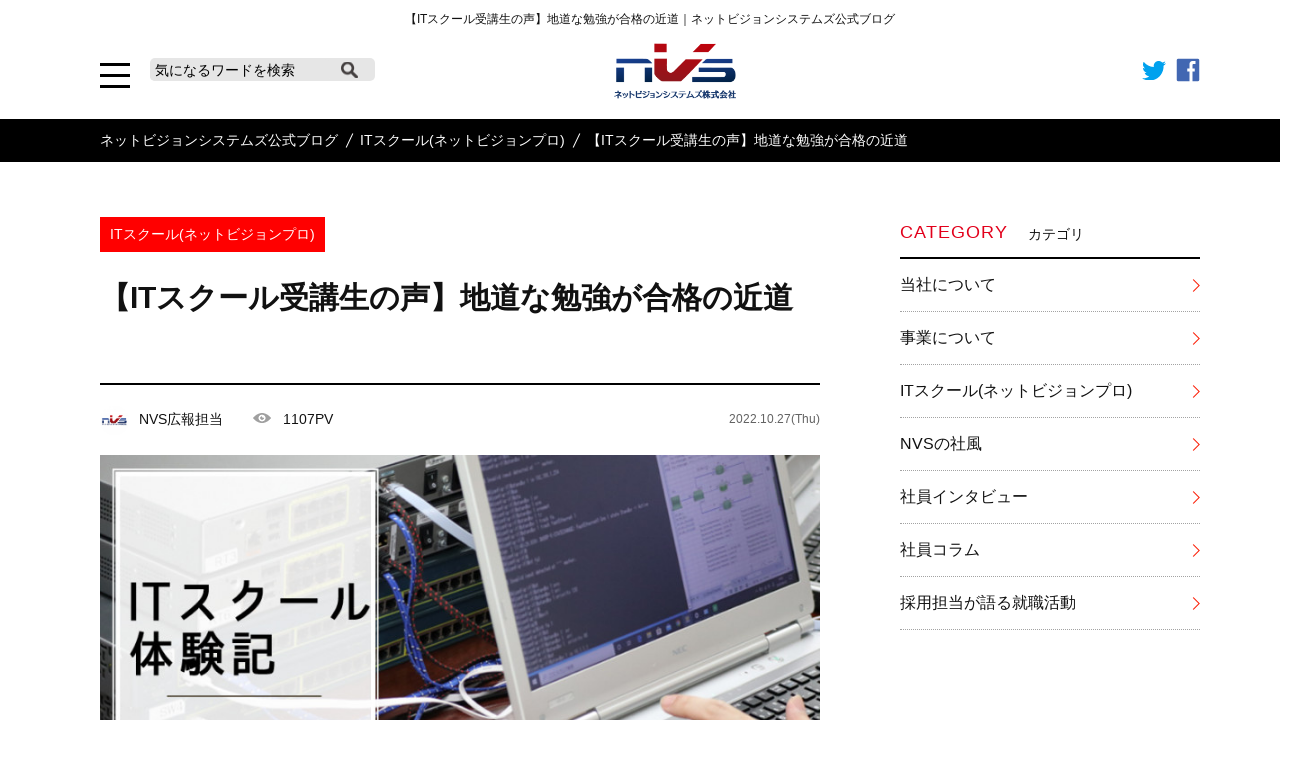

--- FILE ---
content_type: text/html; charset=UTF-8
request_url: https://netvisionsystems.site/blogs/itschool/206
body_size: 49762
content:
<!doctype html>
<html lang="jp">
<head>
<!-- Google tag (gtag.js) NVS_2025_10_29-->
<script async src="https://www.googletagmanager.com/gtag/js?id=G-446J7PXFWH"></script>
<script>
  window.dataLayer = window.dataLayer || [];
  function gtag(){dataLayer.push(arguments);}
  gtag('js', new Date());

  gtag('config', 'G-446J7PXFWH');
</script>

<!-- Global site tag (gtag.js) - Google Analytics -->
<script async src="https://www.googletagmanager.com/gtag/js?id=UA-165565278-1"></script>
<script>
  window.dataLayer = window.dataLayer || [];
  function gtag(){dataLayer.push(arguments);}
  gtag('js', new Date());

  gtag('config', 'UA-165565278-1');
</script>
<meta http-equiv="Content-Type" content="text/html; charset=UTF-8" />
<meta http-equiv="Content-Style-Type" content="text/css" />
<meta http-equiv="Content-Script-Type" content="text/javascript" />
<meta http-equiv="Content-Language" content="ja" />
<meta name="format-detection" content="telephone=no"> 
<meta name="viewport" content="width=device-width,user-scalable=no,maximum-scale=1" />
<title>【ITスクール受講生の声】地道な勉強が合格の近道｜ネットビジョンシステムズ公式ブログ</title>
	<meta name="Keywords" content="" />
	<meta name="Description" content="こんにちは！NVS(ネットビジョンシステムズ) 広報部です。当社で運営するITスクールでは、企業様に研修サービスを提供しております。今回は実際に1か月間ITスクールに通われた受講生の方より頂いたコメントを紹介いたします。❚  ネットビジョンプロの研修を受けてみて研修を受ける前はネットや書籍で調べていましたが、内容が専門的なものになるためイメージがしにくいと感じていました。文系出身でWEBサイトの解説をみても腑に落ちないこともあり、受講する前は 研修の内容についていけるか不安でした が、講義や資料によりネットワークの仕組みを理解することができました。また、実務の様子についても想像がつきにくかったのですが、講師の方の経験した話も伺うことができ、非常に勉強になりました。 知識のインプットに時間がかかったのですが、講師の方が1対1で問題集の解答を解説してくださったおかげで資格試験も無事に合格することができました。  ■1日のスケジュール 午前：前回の復習、社会人基礎動画視聴、座学午後：座学、実機操作❚  おすすめポイント・実機操作実機を操作することが何よりも新鮮でした。ciscoのサイトのデモンストレーションを用いりましたが、どこに差し込むのかエラーが起きた時をリアルに体感できるため、 実際の業務のイメージもしつつ緊張感をもって操作ができました。 また、コマンドを実際に投入することで講義の復習にもなりました。演習中は、講師の方が各グループを巡回されているので、質問もしやすい環境でした。・問題集600問程度あり、それぞれに解説や動画があったので非常に助かりました。解き方が丁寧に説明されており、間違えた原因や問題に対する回答までの過程を理解することができました。 プレテストでは時間制限がつき、本番に近い環境で問題を解くことができます。 実際の試験でも、焦ることなく取り組むことができました。❚  学習方法・帰りは復習、行きは予習 講義の復習時間で資料を見直したり、帰宅後に問題集を取り組むことで知識を定着させていました。 また通勤時に当日の学習資料を読み、分からない点や「重要」と書かれたページを読み込んだり講義内でメモしたり、分からなかった点は見直しても納得できるように、自分の言葉でノートに書きました。・BINARY GAME講義中に講師からお勧めいただいた進数変換のゲームサイトで学習していました。進数計算に苦手意識がありましたが、 ゲームをちょっとした隙間時間や気分転換に利用をしたおかげで、短時間で計算ができるようになりました。 ・合格点が取れるまでループ問題集を解く際に、合格するまで次のブロックに進まない、着実に1つずつブロックを取り組む方法で取り組んでいました。 「なぜこの選択肢が正解なのか」解説を良く読み込み、理解を深めることを意識して取り組んでおりました。 「こういう理由だから恐らく正解はこれか？」と初見の問題に焦ることなく正解を導きだせるようになりました。全体を把握するため、初回は一気に問題集を全問取り組みましたが、2周目と比較すると平均30点くらい上がりました。・1週間の振り返り(後悔したこと)1ヶ月を振り返ると「やっておけば良かったかも…」と後悔したこともあります。それは休日に1週間の復習をすることです。資料を読み返すもよし、問題集でおさらいをするもよし…時間が経てば最初の内容は確実に忘れていきます。 受験前に2週間まとめて復習しようとしましたが、想像以上に忘れており、序盤の講義内容を忘れてしまった状態で問題集に取り組むのは大変でした。 ❚  最後までありがとうございました！今回は、受講生の声をお届けいたしました。執筆にご協力いただきました受講生A様、ありがとうございました！簡単にはなりますが、ネットビジョンプロの特長を少し紹介させていただきます。■ ネットビジョンプロのCCNA研修 3つの特長■■━━━━━━━━━━━━━━━━━━━━━━━━━━━━━━━━１：未経験でもわかりやすい講義⇒基本的な知識や用語からレクチャー。日報作成もカリキュラムに含まれている為、報告書の作成スキルも身につきます。２：実務にも活かせる実機演習⇒ルーターやスイッチを実際に使用してネットワークを構築することで技術力が身につきます。３：CCNA試験に特化した試験対策問題集⇒独自の問題集により、1か月でCCNAを取得していただいております。━━━━━━━━━━━━━━━━━━━━━━━━━━━━━━━━■■ぜひ当スクールの研修をご検討ください。※詳細につきましては、お気軽にお問い合わせください。▼お問い合わせ先・未経験からネットワークエンジニアのプロフェッショナルへ『NV PRO』＝＝＝＝＝＝＝＝＝＝＝＝＝＝＝＝＝＝＝＝＝＝＝＝＝現在、IT業界は人材不足の課題を抱えています。第４インフラのネットワークを支えるネットワークエンジニアを育て輩出し続けることがNVSのビジョンです！NVSには業界未経験で入社し、エンジニアとして活躍する社員が多く在籍しております。研修の講師もエンジニアなので、技術面のサポートにも力を入れております。未経験からでも学習欲があれば活躍できるのがネットワークエンジニアだと思っています。NVSで一緒にネットワークエンジニアとして成長しませんか？＝＝＝＝＝＝＝＝＝＝＝＝＝＝＝＝＝＝＝＝＝＝＝＝＝今後もNVSのことや、業界のことを色々発信していく予定ですので、引き続きよろしくお願いいたします。この記事を読んでくださった 皆様にNVSやネットワークエンジニアへの興味をもっていただければ、幸いです。" />

		<link rel="canonical" href="https://netvisionsystems.site/blogs/itschool/206"/>
		<meta property="og:locale" content="ja_JP"/>
		<meta property="og:title" content="【ITスクール受講生の声】地道な勉強が合格の近道｜ネットビジョンシステムズ公式ブログ"/>
		<meta property="og:description" content="こんにちは！NVS(ネットビジョンシステムズ) 広報部です。当社で運営するITスクールでは、企業様に研修サービスを提供しております。今回は実際に1か月間ITスクールに通われた受講生の方より頂いたコメントを紹介いたします。❚  ネットビジョンプロの研修を受けてみて研修を受ける前はネットや書籍で調べていましたが、内容が専門的なものになるためイメージがしにくいと感じていました。文系出身でWEBサイトの解説をみても腑に落ちないこともあり、受講する前は 研修の内容についていけるか不安でした が、講義や資料によりネットワークの仕組みを理解することができました。また、実務の様子についても想像がつきにくかったのですが、講師の方の経験した話も伺うことができ、非常に勉強になりました。 知識のインプットに時間がかかったのですが、講師の方が1対1で問題集の解答を解説してくださったおかげで資格試験も無事に合格することができました。  ■1日のスケジュール 午前：前回の復習、社会人基礎動画視聴、座学午後：座学、実機操作❚  おすすめポイント・実機操作実機を操作することが何よりも新鮮でした。ciscoのサイトのデモンストレーションを用いりましたが、どこに差し込むのかエラーが起きた時をリアルに体感できるため、 実際の業務のイメージもしつつ緊張感をもって操作ができました。 また、コマンドを実際に投入することで講義の復習にもなりました。演習中は、講師の方が各グループを巡回されているので、質問もしやすい環境でした。・問題集600問程度あり、それぞれに解説や動画があったので非常に助かりました。解き方が丁寧に説明されており、間違えた原因や問題に対する回答までの過程を理解することができました。 プレテストでは時間制限がつき、本番に近い環境で問題を解くことができます。 実際の試験でも、焦ることなく取り組むことができました。❚  学習方法・帰りは復習、行きは予習 講義の復習時間で資料を見直したり、帰宅後に問題集を取り組むことで知識を定着させていました。 また通勤時に当日の学習資料を読み、分からない点や「重要」と書かれたページを読み込んだり講義内でメモしたり、分からなかった点は見直しても納得できるように、自分の言葉でノートに書きました。・BINARY GAME講義中に講師からお勧めいただいた進数変換のゲームサイトで学習していました。進数計算に苦手意識がありましたが、 ゲームをちょっとした隙間時間や気分転換に利用をしたおかげで、短時間で計算ができるようになりました。 ・合格点が取れるまでループ問題集を解く際に、合格するまで次のブロックに進まない、着実に1つずつブロックを取り組む方法で取り組んでいました。 「なぜこの選択肢が正解なのか」解説を良く読み込み、理解を深めることを意識して取り組んでおりました。 「こういう理由だから恐らく正解はこれか？」と初見の問題に焦ることなく正解を導きだせるようになりました。全体を把握するため、初回は一気に問題集を全問取り組みましたが、2周目と比較すると平均30点くらい上がりました。・1週間の振り返り(後悔したこと)1ヶ月を振り返ると「やっておけば良かったかも…」と後悔したこともあります。それは休日に1週間の復習をすることです。資料を読み返すもよし、問題集でおさらいをするもよし…時間が経てば最初の内容は確実に忘れていきます。 受験前に2週間まとめて復習しようとしましたが、想像以上に忘れており、序盤の講義内容を忘れてしまった状態で問題集に取り組むのは大変でした。 ❚  最後までありがとうございました！今回は、受講生の声をお届けいたしました。執筆にご協力いただきました受講生A様、ありがとうございました！簡単にはなりますが、ネットビジョンプロの特長を少し紹介させていただきます。■ ネットビジョンプロのCCNA研修 3つの特長■■━━━━━━━━━━━━━━━━━━━━━━━━━━━━━━━━１：未経験でもわかりやすい講義⇒基本的な知識や用語からレクチャー。日報作成もカリキュラムに含まれている為、報告書の作成スキルも身につきます。２：実務にも活かせる実機演習⇒ルーターやスイッチを実際に使用してネットワークを構築することで技術力が身につきます。３：CCNA試験に特化した試験対策問題集⇒独自の問題集により、1か月でCCNAを取得していただいております。━━━━━━━━━━━━━━━━━━━━━━━━━━━━━━━━■■ぜひ当スクールの研修をご検討ください。※詳細につきましては、お気軽にお問い合わせください。▼お問い合わせ先・未経験からネットワークエンジニアのプロフェッショナルへ『NV PRO』＝＝＝＝＝＝＝＝＝＝＝＝＝＝＝＝＝＝＝＝＝＝＝＝＝現在、IT業界は人材不足の課題を抱えています。第４インフラのネットワークを支えるネットワークエンジニアを育て輩出し続けることがNVSのビジョンです！NVSには業界未経験で入社し、エンジニアとして活躍する社員が多く在籍しております。研修の講師もエンジニアなので、技術面のサポートにも力を入れております。未経験からでも学習欲があれば活躍できるのがネットワークエンジニアだと思っています。NVSで一緒にネットワークエンジニアとして成長しませんか？＝＝＝＝＝＝＝＝＝＝＝＝＝＝＝＝＝＝＝＝＝＝＝＝＝今後もNVSのことや、業界のことを色々発信していく予定ですので、引き続きよろしくお願いいたします。この記事を読んでくださった 皆様にNVSやネットワークエンジニアへの興味をもっていただければ、幸いです。"/>
		<meta property="og:url" content="https://netvisionsystems.site/blogs/itschool/206"/>
		<meta property="og:site_name" content="ネットビジョンシステムズ公式ブログ"/>
		<meta property="og:type" content="article"/>
		<meta property="og:image" content="https://netvisionsystems.site/user_images/article/thumb/206/202210200236460.jpg"/>
		<meta property="og:image:width" content="700"/>
		<meta property="og:image:height" content="467"/>
		<meta property="fb:admins" content="121698274623039" />
		<meta property="fb:app_id" content="2627320147557686" />
		<meta name="twitter:card" content="summary_large_image" />
		<meta name="twitter:site" content="@nvs_info" />		
<link type="text/css" rel="stylesheet" href="../css/default.css?var=181123" />
<link type="text/css" rel="stylesheet" href="../css/common.css?var=201209" />
<link type="text/css" rel="stylesheet" href="../css/detail.css?201127" />

</head>
<body id="top">
<div id="wrapper">
	<div id="header">
		<h1 class="pc">【ITスクール受講生の声】地道な勉強が合格の近道｜ネットビジョンシステムズ公式ブログ</h1>
		<form action="../article/" method="get" class="search">
    		<div class="inner cfx pc">
    			<div id="menu_btn">
    				<a href="#" class="open_modal menu"><img src="../images/header/icn_menu.png" alt="menu" width="30" height="25" /></a>
    			</div>
    			<div id="search">
    				<input type="text" name="keyword" placeholder="気になるワードを検索"/><input type="submit" value=" " class="opc" id="image-btn" >
    			</div>
    			<div id="top_logo">
    				<a href="https://netvisionsystems.site/blogs/"><img src="../images/common/logo.png?var=180712" alt="ネットビジョンシステムズ公式ブログ" width="122" height="56" /></a>
				</div>
				<div class="header_sns PC">
					<a href="http://twiter.com/share?url=http%3A%2F%2Fnetvisionsystems.site%2Fblogs%2Fitschool%2F206&text=【ITスクール受講生の声】地道な勉強が合格の近道｜ネットビジョンシステムズ公式ブログ&related=@nvs_info" target="_blank">
						<img src="../images/common/twitter.svg" alt="twitter" width="24" />
					</a>
					<a href="https://www.facebook.com/sharer/sharer.php?u=http%3A%2F%2Fnetvisionsystems.site%2Fblogs%2Fitschool%2F206&t=【ITスクール受講生の声】地道な勉強が合格の近道｜ネットビジョンシステムズ公式ブログ" target="_blank">
						<img src="../images/common/facebook.svg" alt="facebook" width="24" />
					</a>
				</div>
    		</div>
    		<div id="s_header" class="inner sp">
    			<h1>【ITスクール受講生の声】地道な勉強が合格の近道｜ネットビジョンシステムズ公式ブログ</h1>
    			<div id="s-box" class="cfx">
    				<a class="s_logo" href="https://netvisionsystems.site/blogs/"><img src="../images/common/logo.png?var=180712" alt="ネットビジョンシステムズ公式ブログ" width="122" height="56" /></a>
					<a href="#" class="open_modal menu"><img src="../images/header/icn_menu.png" alt="menu" width="30" height="25" /></a>   				
    			</div>
    		</div>
    	</form>
    </div>
<div id="fb-root"></div>
<script>(function(d, s, id) {
  var js, fjs = d.getElementsByTagName(s)[0];
  if (d.getElementById(id)) return;
  js = d.createElement(s); js.id = id;
  js.src = 'https://connect.facebook.net/ja_JP/sdk.js#xfbml=1&version=v3.0&appId=210727253076811&autoLogAppEvents=1';
  fjs.parentNode.insertBefore(js, fjs);
}(document, 'script', 'facebook-jssdk'));</script>
	<div id="bread">
	    <ol class="inner">
	    	<li itemscope="itemscope" itemtype="http://data-vocabulary.org/Breadcrumb">
	    		<a class="top" itemprop="url" href="https://netvisionsystems.site/blogs/"><span itemprop="title">ネットビジョンシステムズ公式ブログ</span></a>
	    	</li>
	    	<li itemscope="itemscope" itemtype="http://data-vocabulary.org/Breadcrumb">
	    		<a class="top" itemprop="url" href="./"><span itemprop="title">ITスクール(ネットビジョンプロ)</span></a>
	    	</li>
	    	<li class="strong" itemscope="itemscope" itemtype="http://data-vocabulary.org/Breadcrumb">
	    		<strong itemprop="title">【ITスクール受講生の声】地道な勉強が合格の近道</strong>
	    	</li>
	    </ol>
	</div>
	<div id="search" class="sp">
		<input type="text" name="keyword" placeholder="気になるワードを検索"/><input type="submit" value=" " class="opc" id="image-btn" >
	</div>	
	<div id="body">
		<div class="inner cfx">
			<div id="main">
				<div>
					<p class="category">ITスクール(ネットビジョンプロ)</p>
				</div>
				<h2>【ITスクール受講生の声】地道な勉強が合格の近道</h2>
				<div class="sub cfx">
					<div class="writter cfx">
						<a href="../writer/10/">
							<img src="https://netvisionsystems.site/user_images/writer/10/202102020247550.jpg" alt="" width="200" />NVS広報担当						</a>
						<p class="pv cfx">1107PV</p>
						<p class="date">2022.10.27(Thu)</p>
					</div>
				</div>
				<div id="main_image">
					<img src="https://netvisionsystems.site/user_images/article/thumb/206/202210200236460.jpg" alt="" />
				</div>
				<div id="blogbody">
					
				<p class="text_block">こんにちは！<br />
NVS(ネットビジョンシステムズ) 広報部です。<br />
<br />
当社で運営するITスクールでは、企業様に研修サービスを提供しております。<br />
今回は実際に1か月間ITスクールに通われた受講生の方より頂いたコメントを紹介いたします。</p>
			
				<p class="text_block"><h3 id="head0"><font face="Lato,sans-serif"><font color="#cf0022"><b>❚  </b></font>ネットビジョンプロの研修を受けてみて</font></h3></p>
			
				<p class="text_block">研修を受ける前はネットや書籍で調べていましたが、内容が専門的なものになるためイメージがしにくいと感じていました。文系出身でWEBサイトの解説をみても腑に落ちないこともあり、受講する前は<span style="background: linear-gradient(transparent 50%, #9fdcfd 50%);"><b> 研修の内容についていけるか不安でした </b></span>が、講義や資料によりネットワークの仕組みを理解することができました。<br />
<br />
また、実務の様子についても想像がつきにくかったのですが、講師の方の経験した話も伺うことができ、非常に勉強になりました。<span style="background: linear-gradient(transparent 50%, #ffc2cc 50%);"><b> 知識のインプットに時間がかかったのですが、講師の方が1対1で問題集の解答を解説してくださったおかげで資格試験も無事に合格することができました。 </b></span><br />
<br />
<b> ■1日のスケジュール </b><br />
午前：前回の復習、社会人基礎動画視聴、座学<br />
午後：座学、実機操作</p>
			
				<p class="text_block"><h3 id="head0"><font face="Lato,sans-serif"><font color="#cf0022"><b>❚  </b></font>おすすめポイント</font></h3></p>
			
				<p class="text_block"><b>・実機操作</b><br />
実機を操作することが何よりも新鮮でした。<br />
ciscoのサイトのデモンストレーションを用いりましたが、どこに差し込むのかエラーが起きた時をリアルに体感できるため、<span style="background: linear-gradient(transparent 50%, #9fdcfd 50%);"><b> 実際の業務のイメージもしつつ緊張感をもって操作ができました。 </b></span>また、コマンドを実際に投入することで講義の復習にもなりました。演習中は、講師の方が各グループを巡回されているので、質問もしやすい環境でした。<br />
<br />
<b>・問題集</b><br />
600問程度あり、それぞれに解説や動画があったので非常に助かりました。解き方が丁寧に説明されており、間違えた原因や問題に対する回答までの過程を理解することができました。<span style="background: linear-gradient(transparent 50%, #ffc2cc 50%);"><b> プレテストでは時間制限がつき、本番に近い環境で問題を解くことができます。 </b></span>実際の試験でも、焦ることなく取り組むことができました。</p>
			
				<p class="text_block"><h3 id="head0"><font face="Lato,sans-serif"><font color="#cf0022"><b>❚  </b></font>学習方法</font></h3></p>
			
				<p class="text_block"><b>・帰りは復習、行きは予習</b><br />
<span style="background: linear-gradient(transparent 50%, #ffc2cc 50%);"><b> 講義の復習時間で資料を見直したり、帰宅後に問題集を取り組むことで知識を定着させていました。 </b></span>また通勤時に当日の学習資料を読み、分からない点や「重要」と書かれたページを読み込んだり講義内でメモしたり、分からなかった点は見直しても納得できるように、自分の言葉でノートに書きました。<br />
<br />
<b>・BINARY GAME</b><br />
講義中に講師からお勧めいただいた進数変換のゲームサイトで学習していました。進数計算に苦手意識がありましたが、<span style="background: linear-gradient(transparent 50%, #9fdcfd 50%);"><b> ゲームをちょっとした隙間時間や気分転換に利用をしたおかげで、短時間で計算ができるようになりました。 </b></span><br />
<br />
<b>・合格点が取れるまでループ</b><br />
問題集を解く際に、合格するまで次のブロックに進まない、着実に1つずつブロックを取り組む方法で取り組んでいました。<span style="background: linear-gradient(transparent 50%, #ffc2cc 50%);"><b> 「なぜこの選択肢が正解なのか」解説を良く読み込み、理解を深めることを意識して取り組んでおりました。 </b></span>「こういう理由だから恐らく正解はこれか？」と初見の問題に焦ることなく正解を導きだせるようになりました。全体を把握するため、初回は一気に問題集を全問取り組みましたが、2周目と比較すると平均30点くらい上がりました。<br />
<br />
<b>・1週間の振り返り(後悔したこと)</b><br />
1ヶ月を振り返ると「やっておけば良かったかも…」と後悔したこともあります。<br />
それは休日に1週間の復習をすることです。資料を読み返すもよし、問題集でおさらいをするもよし…時間が経てば最初の内容は確実に忘れていきます。<span style="background: linear-gradient(transparent 50%, #9fdcfd 50%);"><b> 受験前に2週間まとめて復習しようとしましたが、想像以上に忘れており、序盤の講義内容を忘れてしまった状態で問題集に取り組むのは大変でした。 </b></span></p>
			
				<p class="text_block"><h3 id="head3"><font face="Lato,sans-serif"><font color="#cf0022"><b>❚  </b></font>最後までありがとうございました！</font></h3></p>
			
				<p class="text_block">今回は、受講生の声をお届けいたしました。<br />
執筆にご協力いただきました受講生A様、ありがとうございました！<br />
<br />
<br />
簡単にはなりますが、ネットビジョンプロの特長を少し紹介させていただきます。<br />
<br />
■ ネットビジョンプロのCCNA研修 3つの特長<br />
■■━━━━━━━━━━━━━━━━━━━━━━━━━━━━━━━━<br />
１：未経験でもわかりやすい講義<br />
⇒基本的な知識や用語からレクチャー。<br />
日報作成もカリキュラムに含まれている為、報告書の作成スキルも身につきます。<br />
<br />
２：実務にも活かせる実機演習<br />
⇒ルーターやスイッチを実際に使用してネットワークを構築することで技術力が身につきます。<br />
<br />
３：CCNA試験に特化した試験対策問題集<br />
⇒独自の問題集により、1か月でCCNAを取得していただいております。<br />
━━━━━━━━━━━━━━━━━━━━━━━━━━━━━━━━■■<br />
<br />
ぜひ当スクールの研修をご検討ください。<br />
※詳細につきましては、お気軽にお問い合わせください。<br />
<br />
▼お問い合わせ先<br />
<a href="https://netvisionsystems.site/nvp/" target="_blank" rel="nofollow">・未経験からネットワークエンジニアのプロフェッショナルへ『NV PRO』</a><br />
<br />
<br />
＝＝＝＝＝＝＝＝＝＝＝＝＝＝＝＝＝＝＝＝＝＝＝＝＝<br />
現在、IT業界は人材不足の課題を抱えています。<br />
第４インフラのネットワークを支えるネットワークエンジニアを育て輩出し続けることが<br />
NVSのビジョンです！<br />
<br />
NVSには業界未経験で入社し、エンジニアとして活躍する社員が多く在籍しております。<br />
研修の講師もエンジニアなので、技術面のサポートにも力を入れております。<br />
<br />
未経験からでも学習欲があれば活躍できるのがネットワークエンジニアだと思っています。<br />
NVSで一緒にネットワークエンジニアとして成長しませんか？<br />
<br />
＝＝＝＝＝＝＝＝＝＝＝＝＝＝＝＝＝＝＝＝＝＝＝＝＝<br />
<br />
今後もNVSのことや、業界のことを色々発信していく予定ですので、<br />
引き続きよろしくお願いいたします。<br />
<br />
この記事を読んでくださった 皆様に<br />
NVSやネットワークエンジニアへの興味をもっていただければ、幸いです。</p>
							</div>
<!--
				<div id="article-bnr">
					<a href="https://www.360ch.tv/" target="_blank"><img src="../images/common/bnr_03.jpg" alt="bnr_03" width="" height="" /></a>
					<a href="https://partners.360ch.tv/" target="_blank"><img src="../images/common/bnr_04.jpg" alt="bnr_03" width="" height="" /></a>
				</div>
-->				<!--
				<div class="bunner">
					<a href="https://amzn.to/3J5EDuu" target="_blank">
						<img src="../images/common/bnr_12.jpg" alt="従業員エンゲージメントを仕組み化する　スキルマネジメント" width="1000" height="450" />
					</a>
				</div>
				-->
				<div class="sns_bottom">
					<ul class="cfx">
						<li>
							<a href="https://www.facebook.com/sharer/sharer.php?u=http%3A%2F%2Fnetvisionsystems.site%2Fblogs%2Fitschool%2F206&t=【ITスクール受講生の声】地道な勉強が合格の近道｜ネットビジョンシステムズ公式ブログ" target="_blank" rel="nofollow">
								<img src="../images/detail/facebook_02.jpg" alt="facebook_02" width="354" height="51" />
							</a>
						</li>
						<li>
							<a href="http://twiter.com/share?url=http%3A%2F%2Fnetvisionsystems.site%2Fblogs%2Fitschool%2F206&text=【ITスクール受講生の声】地道な勉強が合格の近道｜ネットビジョンシステムズ公式ブログ&related=@nvs_info" target="_blank" rel="nofollow">
								<img src="../images/detail/twitter_02.jpg" alt="twitter_02" width="355" height="51" />
							</a>
						</li>
					</ul>
				</div>
				<div class="tags">
					<ul class="cfx">
						<li><a href="../tags/61/">#CCNA</a></li><li><a href="../tags/202/">#スクール</a></li><li><a href="../tags/139/">#未経験</a></li><li><a href="../tags/417/">#体験記</a></li><li><a href="../tags/418/">#受講</a></li>					</ul>
				</div>
				<div class="writter_bottom">
					<div class="space cfx">
						<a href="../writer/10" class="left" ><img src="https://netvisionsystems.site/user_images/writer/10/202102020247550.jpg" alt="" width="200" /></a>
						<div class="box cfx">
							<dl>
								<dt><a href="../writer/10/">NVS広報担当</a></dt>
								<dd></dd>
							</dl>
							<a href="../writer/10/" class="right">この人の記事をもっと見る！</a>
						</div>
					</div>
				</div>
<!--
				<div class="bnr-rectan cfx">
					<div><a href="https://www.360ch.tv/" target="_blank"><img src="../images/common/bnr_01.jpg" alt="bnr_01" width="300" height="250" /></a></div>
					<div><a href="https://partners.360ch.tv/" target="_blank"><img src="../images/common/bnr_02.jpg" alt="bnr_01" width="300" height="250" /></a></div>
				</div>
-->
				<div id="relation">
					<h4>関連記事</h4>
					<ul class="article_form cfx">
						
						<li>
							<a href="./184" class="cfx">
								<div class="sumb">
									<img src="https://netvisionsystems.site/user_images/article/thumb/184/202203160447330.jpg" alt="【スキルアップ】第4回「NVSのCCNP講座」7日目～ENCOR Day2～マルチキャスト、QoS、FHRP、NTP、NAT" width="130" height="100" />
									<!--<p>ITスクール(ネットビジョンプロ)</p>-->
								</div>
								<div class="contents">
									<span>2022.03.24(Thu)</span>
									<p class="rec_title">【スキルアップ】第4回「NVSのCCNP講座」7日目～ENCOR Day2～マルチキャスト、QoS、FHRP、NTP、NAT</p>
									<div class="bottom cfx">
										<p class="write"><img src="https://netvisionsystems.site/user_images/writer/10/202102020247550.jpg" alt="" width="200" />NVS広報担当</p>
										<p class="view">3542PV</p>
									</div>
								</div>
							</a>
						</li>
		
						<li>
							<a href="./201" class="cfx">
								<div class="sumb">
									<img src="https://netvisionsystems.site/user_images/article/thumb/201/202209280050380.jpg" alt="【ITスクール受講生の声】文系出身で本当に0からCCNAを取得できました" width="130" height="100" />
									<!--<p>ITスクール(ネットビジョンプロ)</p>-->
								</div>
								<div class="contents">
									<span>2022.10.14(Fri)</span>
									<p class="rec_title">【ITスクール受講生の声】文系出身で本当に0からCCNAを取得できました</p>
									<div class="bottom cfx">
										<p class="write"><img src="https://netvisionsystems.site/user_images/writer/10/202102020247550.jpg" alt="" width="200" />NVS広報担当</p>
										<p class="view">1255PV</p>
									</div>
								</div>
							</a>
						</li>
		
						<li>
							<a href="./247" class="cfx">
								<div class="sumb">
									<img src="https://netvisionsystems.site/user_images/article/thumb/247/202504110600580.jpg" alt="【NVP】CCNAで学べるネットワークの基礎" width="130" height="100" />
									<!--<p>ITスクール(ネットビジョンプロ)</p>-->
								</div>
								<div class="contents">
									<span>2025.04.16(Wed)</span>
									<p class="rec_title">【NVP】CCNAで学べるネットワークの基礎</p>
									<div class="bottom cfx">
										<p class="write"><img src="https://netvisionsystems.site/user_images/writer/10/202102020247550.jpg" alt="" width="200" />NVS広報担当</p>
										<p class="view">537PV</p>
									</div>
								</div>
							</a>
						</li>
		
						<li>
							<a href="./260" class="cfx">
								<div class="sumb">
									<img src="https://netvisionsystems.site/user_images/article/thumb/260/202509050652050.jpg" alt="当スクール講師が校閲を担当したネットワーク入門書が発売されました" width="130" height="100" />
									<!--<p>ITスクール(ネットビジョンプロ)</p>-->
								</div>
								<div class="contents">
									<span>2025.09.22(Mon)</span>
									<p class="rec_title">当スクール講師が校閲を担当したネットワーク入門書が発売されました</p>
									<div class="bottom cfx">
										<p class="write"><img src="https://netvisionsystems.site/user_images/writer/10/202102020247550.jpg" alt="" width="200" />NVS広報担当</p>
										<p class="view">334PV</p>
									</div>
								</div>
							</a>
						</li>
		
						<li>
							<a href="./210" class="cfx">
								<div class="sumb">
									<img src="https://netvisionsystems.site/user_images/article/thumb/210/202211170647300.jpg" alt="【ITスクール受講生の声】 配線からネットワークの設定まで行ない理解が深まりました！" width="130" height="100" />
									<!--<p>ITスクール(ネットビジョンプロ)</p>-->
								</div>
								<div class="contents">
									<span>2022.11.21(Mon)</span>
									<p class="rec_title">【ITスクール受講生の声】 配線からネットワークの設定まで行ない理解が深まりました！</p>
									<div class="bottom cfx">
										<p class="write"><img src="https://netvisionsystems.site/user_images/writer/10/202102020247550.jpg" alt="" width="200" />NVS広報担当</p>
										<p class="view">1037PV</p>
									</div>
								</div>
							</a>
						</li>
		
						<li>
							<a href="./244" class="cfx">
								<div class="sumb">
									<img src="https://netvisionsystems.site/user_images/article/thumb/244/202502250804400.jpg" alt="【NVP】ネットワークエンジニアとして押さえておきたい重要な要素" width="130" height="100" />
									<!--<p>ITスクール(ネットビジョンプロ)</p>-->
								</div>
								<div class="contents">
									<span>2025.02.28(Fri)</span>
									<p class="rec_title">【NVP】ネットワークエンジニアとして押さえておきたい重要な要素</p>
									<div class="bottom cfx">
										<p class="write"><img src="https://netvisionsystems.site/user_images/writer/10/202102020247550.jpg" alt="" width="200" />NVS広報担当</p>
										<p class="view">634PV</p>
									</div>
								</div>
							</a>
						</li>
		
						<li>
							<a href="./91" class="cfx">
								<div class="sumb">
									<img src="https://netvisionsystems.site/user_images/article/thumb/91/202010290123240.jpg" alt="現場で活かせるトラブルシュート技術を学ぶ✨#NVSのCCNP研修" width="130" height="100" />
									<!--<p>ITスクール(ネットビジョンプロ)</p>-->
								</div>
								<div class="contents">
									<span>2020.10.29(Thu)</span>
									<p class="rec_title">現場で活かせるトラブルシュート技術を学ぶ✨#NVSのCCNP研修</p>
									<div class="bottom cfx">
										<p class="write"><img src="https://netvisionsystems.site/user_images/writer/3/202004151139320.jpg" alt="" width="200" />NVS採用担当</p>
										<p class="view">2636PV</p>
									</div>
								</div>
							</a>
						</li>
		
						<li>
							<a href="./87" class="cfx">
								<div class="sumb">
									<img src="https://netvisionsystems.site/user_images/article/thumb/87/202010070530130.jpg" alt="ついに始まるENARSI講座！#NVSのCCNP研修" width="130" height="100" />
									<!--<p>ITスクール(ネットビジョンプロ)</p>-->
								</div>
								<div class="contents">
									<span>2020.10.07(Wed)</span>
									<p class="rec_title">ついに始まるENARSI講座！#NVSのCCNP研修</p>
									<div class="bottom cfx">
										<p class="write"><img src="https://netvisionsystems.site/user_images/writer/3/202004151139320.jpg" alt="" width="200" />NVS採用担当</p>
										<p class="view">2692PV</p>
									</div>
								</div>
							</a>
						</li>
							</ul>
					<p class="btn"><a href="../">ページトップに戻る</a></p>
				</div>
			</div>
			
			<div id="aside">
				<!--<div id="bnr_wrapp">
					<a href="https://www.360ch.tv/" target="_blank">
						<img src="../images/common/bnr_01.jpg" alt="bnr_01" width="300" height="250" />
					</a>
				</div>-->
				<div id="category">
					<div class="title cfx"><h3>CATEGORY</h3><span>カテゴリ</span></div>
					<ul>
						<li class="company"><a href="../company/">当社について</a></li><li class="business"><a href="../business/">事業について</a></li><li class="itschool"><a href="../itschool/">ITスクール(ネットビジョンプロ)</a></li><li class="culture"><a href="../culture/">NVSの社風</a></li><li class="member"><a href="../member/">社員インタビュー</a></li><li class="column"><a href="../column/">社員コラム</a></li><li class="saiyou"><a href="../saiyou/">採用担当が語る就職活動</a></li>
					</ul>
				</div>
				<div id="recommend">
					<div class="title cfx"><h3>RECOMEND TAG</h3><span>おすすめタグ</span></div>
					<ul>
						<li><a href="../tags/14/">#エンジニア</a></li><li><a href="../tags/12/">#インフラエンジニア</a></li><li><a href="../tags/139/">#未経験</a></li><li><a href="../tags/18/">#ネットワーク</a></li><li><a href="../tags/30/">#就職活動</a></li><li><a href="../tags/4/">#研修</a></li><li><a href="../tags/28/">#採用現場から</a></li><li><a href="../tags/17/">#インフラ</a></li><li><a href="../tags/38/">#人事</a></li>
					</ul>
				</div>
				<div id="ranking">
					<div class="title cfx"><h3>RANKING</h3><span>ランキング</span></div>
					<ul>
						
						<li class="no1">
							<a href="../itschool/187" class="cfx">
								<div class="sumb">
									<img src="https://netvisionsystems.site/user_images/article/thumb/187/202203300838080.jpg" alt="【スキルアップ】第4回「NVSのCCNP講座」9日目～ENCOR Day4～無線LAN、デシベル計算、EIRP、RSSI、SNR" width="100" height="56" />
								</div>
								<p>【スキルアップ】第4回「NVSのCCNP講座」9日目～ENCOR Day4...</p>
							</a>
						</li>
			
						<li class="no2">
							<a href="../column/144" class="cfx">
								<div class="sumb">
									<img src="https://netvisionsystems.site/user_images/article/thumb/144/202107230142130.jpg" alt="【LPICレベル1】2021年、合格した私が紹介する勉強方法" width="100" height="56" />
								</div>
								<p>【LPICレベル1】2021年、合格した私が紹介する勉強方法</p>
							</a>
						</li>
			
						<li class="no3">
							<a href="../column/125" class="cfx">
								<div class="sumb">
									<img src="https://netvisionsystems.site/user_images/article/thumb/125/202106040215130.jpg" alt="【運用・保守って何をする？】運用保守の現場経験があるエンジニア社員に聞いてみた。" width="100" height="56" />
								</div>
								<p>【運用・保守って何をする？】運用保守の現場経験があるエン...</p>
							</a>
						</li>
			
						<li class="no4">
							<a href="../company/8" class="cfx">
								<div class="sumb">
									<img src="https://netvisionsystems.site/user_images/article/thumb/8/202004151209450.jpg" alt="情報ネットワークは第４のインフラ！”インフラエンジニア最強説”を提唱させてくれ！" width="100" height="56" />
								</div>
								<p>情報ネットワークは第４のインフラ！”インフラエンジニア最...</p>
							</a>
						</li>
			
						<li class="no5">
							<a href="../company/1" class="cfx">
								<div class="sumb">
									<img src="https://netvisionsystems.site/user_images/article/thumb/1/202004141416200.jpg" alt="ブレイクダンサーの岡田修平さんとスポンサー契約！" width="100" height="56" />
								</div>
								<p>ブレイクダンサーの岡田修平さんとスポンサー契約！</p>
							</a>
						</li>
			
					</ul>
				</div>
				<div id="ranking" class="pick">
					<div class="title cfx"><h3>PICK UP</h3><span>ピックアップ記事</span></div>
					<ul>
						
						<li class="no1">
							<a href="../column/220" class="cfx">
								<div class="sumb">
									<img src="https://netvisionsystems.site/user_images/article/thumb/220/202303300649170.jpg" alt="【特別インタビュー】ブレイキングダンサーSHADEさんの魅力に迫る！" width="100" height="56" />
								</div>
								<p>【特別インタビュー】ブレイキングダンサーSHADEさんの魅力...</p>
							</a>
						</li>
			
						<li class="no2">
							<a href="../member/224" class="cfx">
								<div class="sumb">
									<img src="https://netvisionsystems.site/user_images/article/thumb/224/202306110728330.jpg" alt="【NVS社員インタビュー#59】仕事のやりがいは仲間の手助け✨ドライブ好きなNさん！" width="100" height="56" />
								</div>
								<p>【NVS社員インタビュー#59】仕事のやりがいは仲間の手助け✨...</p>
							</a>
						</li>
			
						<li class="no3">
							<a href="../company/119" class="cfx">
								<div class="sumb">
									<img src="https://netvisionsystems.site/user_images/article/thumb/119/202105070302450.jpg" alt="【行動指針：第1条】お客様の成功や仕事の目的、あなたは理解できていますか？" width="100" height="56" />
								</div>
								<p>【行動指針：第1条】お客様の成功や仕事の目的、あなたは理...</p>
							</a>
						</li>
			
						<li class="no4">
							<a href="../saiyou/258" class="cfx">
								<div class="sumb">
									<img src="https://netvisionsystems.site/user_images/article/thumb/258/202508150511210.jpg" alt="《人事企画》IT業界に興味があるけど、一歩踏み出せないあなたへ【後悔しないキャリアの再スタート】" width="100" height="56" />
								</div>
								<p>《人事企画》IT業界に興味があるけど、一歩踏み出せないあな...</p>
							</a>
						</li>
			
						<li class="no5">
							<a href="../member/225" class="cfx">
								<div class="sumb">
									<img src="https://netvisionsystems.site/user_images/article/thumb/225/202306190703590.jpg" alt="【NVS社員インタビュー#60】仲間と協力し大きな成果を成し遂げる！Wさん✨" width="100" height="56" />
								</div>
								<p>【NVS社員インタビュー#60】仲間と協力し大きな成果を成し遂...</p>
							</a>
						</li>
			
					</ul>
				</div>
			</div>
	
		</div>
		<div class="back">
			<a class="back" href="../">BACK TO TOP</a>
		</div>
	</div>

	<div id="bnr_area">
		<div class="inner">
			<a href="https://netvisionsystems.site/nvp/online/" target="_blank">
				<img src="../images/common/bnr_05.jpg" alt="オンラインネットワークエンジニア養成講座開講" width="350" height="150" />
			</a><!--
			--><a href="https://netvisionsystems.site/nvp/ccnp/" target="_blank">
				<img src="../images/common/bnr_06.jpg" alt="CCNP Enterpriseという武器を手に入れよう" width="350" height="150" />
			</a>
		</div>
	</div>
	<div id="list_box">
		<div class="inner">
			<ul class="cfx">
				<li>
					<h4>ネットビジョンシステムズ株式会社</h4>
					<p>
						「ビジョナリー カンパニーを目指して」<br />
						NVSは通信インフラ設備に特化し、企業様のネットワーク設計、構築、運用、保守サービスを提供するネットワークインテグレータです。<br />
						ITインフラは社会インフラ、それを支える使命感を持って成長し続けます。
					</p>
				</li>
			</ul>
		</div>
	</div>
	<div id="foot">
	    <div class="top">
	    	<div class="inner">
	    		<img src="../images/common/footer_logo.png?var=180712" alt="ネットビジョンシステムズ公式ブログ" width="150" height="68" class="foot_logo"/>
	    	</div>
	    </div>
	    <div class="bottom">
	    	<div class="inner">
				<h4>カテゴリ</h4>
				<ul class="cfx category">
					<li><a href="../company/">当社について</a></li><li><a href="../business/">事業について</a></li><li><a href="../itschool/">ITスクール(ネットビジョンプロ)</a></li><li><a href="../culture/">NVSの社風</a></li><li><a href="../member/">社員インタビュー</a></li><li><a href="../column/">社員コラム</a></li><li><a href="../saiyou/">採用担当が語る就職活動</a></li>
				</ul>
				<h4>おすすめタグ一覧</h4>
				<ul class="tags cfx">
					<li><a href="../tags/14/">#エンジニア</a></li><li><a href="../tags/12/">#インフラエンジニア</a></li><li><a href="../tags/139/">#未経験</a></li><li><a href="../tags/18/">#ネットワーク</a></li><li><a href="../tags/30/">#就職活動</a></li><li><a href="../tags/4/">#研修</a></li><li><a href="../tags/28/">#採用現場から</a></li><li><a href="../tags/17/">#インフラ</a></li><li><a href="../tags/38/">#人事</a></li>
				</ul>
	    	</div>
	    </div>
	</div>
</div>

<div id="overlay"></div>

	<div id="navigation">
		<ul>
		    <li class="top"><a href="../">TOP</a></li>
		</ul>
		<h3>カテゴリ一覧</h3>
		<ul>
			<li><a href="../company/">当社について</a></li><li><a href="../business/">事業について</a></li><li><a href="../itschool/">ITスクール(ネットビジョンプロ)</a></li><li><a href="../culture/">NVSの社風</a></li><li><a href="../member/">社員インタビュー</a></li><li><a href="../column/">社員コラム</a></li><li><a href="../saiyou/">採用担当が語る就職活動</a></li>
		</ul>
		<div class="sns_sp">
			<a href="http://twiter.com/share?url=http%3A%2F%2Fnetvisionsystems.site%2Fblogs%2Fitschool%2F206&text=【ITスクール受講生の声】地道な勉強が合格の近道｜ネットビジョンシステムズ公式ブログ&related=@nvs_info" target="_blank">
				<img src="../images/common/twitter.svg" alt="twitter" width="24" />
			</a>
			<a href="https://www.facebook.com/sharer/sharer.php?u=http%3A%2F%2Fnetvisionsystems.site%2Fblogs%2Fitschool%2F206&t=【ITスクール受講生の声】地道な勉強が合格の近道｜ネットビジョンシステムズ公式ブログ" target="_blank">
				<img src="../images/common/facebook.svg" alt="facebook" width="24" />
			</a>
		</div>
	</div>	
<script type="text/javascript" src="../js/jquery/jquery.min.js"></script>
<script type="text/javascript" src="../js/jquery/easie.min.js"></script>
<script type="text/javascript" src="../js/jquery/timing.min.js"></script>
<script type="text/javascript" src="../js/jquery/slick.min.js"></script>
<script type="text/javascript" src="../js/libs/biggerlink.js"></script>
<script type="text/javascript" src="../js/libs/tinybox.js"></script>
<script type="text/javascript" src="../js/controll.js"></script>
		
</body>
</html>

--- FILE ---
content_type: text/css
request_url: https://netvisionsystems.site/blogs/css/default.css?var=181123
body_size: 3095
content:
@charset "utf-8";
/* default.css 2.0 by © ARTI FACTORY last update 2011.11.10 */
/* ------------------------------------------------------------ Initialization of the browser style */
html,
body,
div,
span,
h1,
h2,
h3,
h4,
h5,
h6,
p,
blockquote,
pre,
a,
address,
code,
em,
span.strong,
img,
q,
dl,
dt,
dd,
ol,
ul,
li,
fieldset,
form,
label,
legend,
table,
caption,
tbody,
tfoot,
thead,
tr,
th,
td,
hr {
	padding: 0;
	margin: 0;
	/*zoom: 1;*/
	font-style: normal;
	font-weight: normal;
	line-height: 170%;
	word-break: break-all; 
}

/* ------------------------------------------------------------ body reset */
body {
	font-family:"ヒラギノ角ゴ Pro w3","Hiragino Kaku Gothic Pro","Meiryo","メイリオ","Osaka","ＭＳ Ｐゴシック","MS P Gothic","Arial",sans-serif;
	font-size: 12px;
	background-color: #fff;
}

table { font-size: 100%; }
strong { font-weight: normal; }
/* ------------------------------------------------------------ Table Elements */
table,
th,
td {
	border-collapse: collapse;
	border-spacing: 0;
}

/* ------------------------------------------------------------ Form Elements */
input,
select,
textarea {
	font-family: inherit;
	font-size: inherit;
	font-weight: inherit;
}

button { border: 0; }
button:hover { cursor: pointer; }
label { cursor: pointer; }

/* ------------------------------------------------------------ etc */
a,
fieldset,
img { border: 0; }

ul li { list-style-type: none; }

/* ------------------------------------------------------------ img */
*:first-child+html img { vertical-align: bottom; }

* html img { vertical-align: bottom; }

img {
	margin-bottom: 0;
	font-size: 0;
	line-height: 0;
	vertical-align: middle;
	border: none;
}

/* ------------------------------------------------------------ input */
input { vertical-align: middle; display: inline; }

*:first-child+html input { vertical-align: middle; }

* html input { vertical-align: middle; }

/* ------------------------------------------------------------ select */
select { vertical-align: middle; }

*:first-child+html select { vertical-align: middle; }

* html select { vertical-align: middle; }

/* ------------------------------------------------------------ shortcuts */
.flL { float: left; }
.flR { float: right; }

.txL { text-align: left; }
.txC { text-align: center; }
.txR { text-align: right; }

.pd0 { padding: 0 !important; }
.mg0 { margin: 0 !important; }

.clear { clear: both; }
.button { cursor: pointer; }

.tx10 { font-size: 10px; }
.tx14 { font-size: 14px; }

/* ------------------------------------------------------------ clear Fix */

.cfx:after {
  content: ".";
  display: block;
  clear: both;
  height: 0;
  visibility: hidden;
}

.cfx { min-height: 1px; }

* html .cfx {
  height: 1px;
  /*¥*//*/
  height: auto;
  overflow: hidden;
  /**/
}

/* ------------------------------------------------------------other format */
.bgrlnk a:hover { text-decoration: none; }

/* ------------------------------------------------------------ iphone */
@media screen and (max-device-width: 480px) {
body {
-webkit-text-size-adjust: none; /* iPhone */
}
}


--- FILE ---
content_type: text/css
request_url: https://netvisionsystems.site/blogs/css/common.css?var=201209
body_size: 34034
content:
@charset "utf-8";
/* ------------------------------------------------------------ common */
body { color: #111; font-size: 14px; min-width: 1300px; font-family:"游ゴシック体","Noto Sans Japanese","ヒラギノ角ゴ Pro w3", "Hiragino Kaku Gothic Pro", "Meiryo", "メイリオ", "Osaka", "ＭＳ Ｐゴシック", "MS P Gothic", "Arial", sans-serif; }
a:link 		{ color: #111; text-decoration: none; }
a:visited 	{ color: #111; text-decoration: none; }
a:hover,
a:hover img,
input[type="submit"]:hover { color: #111; text-decoration: none; 
	filter:alpha(opacity=80);
    -moz-opacity: 0.8;
    opacity: 0.8; }
    
h3 { font-family: 'Lato'; }

input[type="submit"] { -webkit-appearance: button; cursor: pointer; padding: 0; border: none; }

.inner 	{ width: 1100px; margin: 0 auto; }
.btn 	{ text-align: center; }
.btn a 	{ display: inline-block; *display: inline; *zoom: 1; color: #fff; width: 380px; margin: 80px auto 50px; line-height: 55px; background: #b70018; }
	
#body { padding: 55px 0 60px;}
#main { float: left; width: 720px;}
#aside { float: right; width: 300px;}

.sp { display: none;}

/* Chrome, Safari */
input::-webkit-input-placeholder{
    color: #000;
}
 
/* Firefox */
input::-moz-placeholder{
    color: #000;
}
 
/* Firefox 18以前 */
input:-moz-placeholder{
    color: #000;
}
 
/* IE */
input:-ms-input-placeholder{
    color: #000;
}

#pager 				{ text-align: center; padding: 50px 0 0; font-size: 14px; }
#pager ul span,
#pager ul .number a { display: inline-block; *display: inline; *zoom: 1; width: 40px; padding: 0; margin: 0 2px;}
#pager ul span 		{ background: #e2001b; color: #fff; }
#pager ul .number a { background: #fff; color: #000; border: 1px solid #000; border-radius: 50%; }

@font-face {
font-family: 'futurabookbt';
src: url('../fonts/futurabookbt.eot');
src:
/* url('../fonts/futurabookbt.eot?#iefix') format('embedded-opentype'), */
url('../fonts/futurabookbt.woff') format('woff'),
url('../fonts/futurabookbt.ttf') format('truetype'),
url('../fonts/futurabookbt.svg') format('svg');;
}

/* ------------------------------------------------------------ header */

#header { padding: 0 0 20px; background: #fff; }
#header h1 { font-size: 12px; text-align: center; line-height: 150%; padding: 10px 0 0; }
#header .menu { float: left; margin: 0; }
#header #menu_btn { float: left; padding: 35px 0 0; }
#header #search { float: left; width: 225px; border-radius: 5px; -moz-border-radius: 5px; -webkit-border-radius: 5px; box-sizing: border-box; -webkit-box-sizing: border-box; margin: 30px 0 0 20px; background: #e6e6e6; }
#header #search input[type="text"] { border: none; padding: 3px 0 3px 5px; width: 175px; background: #e6e6e6; border-radius: 5px; -moz-border-radius: 5px; -webkit-border-radius: 5px; }
#header #search #image-btn { background: url(../images/header/icn_find.png) center center no-repeat #e6e6e6; padding: 0 15px 0 23px; width: 30px; }

#header #top_logo { float: left; text-align: center; width: 600px; margin: 15px 0 0; }
#header #top_logo h1 { color: #000; font-size: 16px; }
#header .header_sns { float: right; padding: 30px 0 0; }
#header .header_sns a { float: left; margin: 0 0 0 10px; }


#header ul { float: right; width: 102px; padding: 30px 0 0; text-align: center; }
#header ul li { float: left; width: 30px; padding: 0 10px;}

/* ------------------------------------------------------------ nav */

#header_nav { background: #e6e6e6; text-align: center; }
#header_nav li { float: left; width: 150px; box-sizing: border-box; padding: 13px 0; }
#header_nav li:first-child { width: 133px; }
#header_nav li.last { width: 217px; }
#header_nav li:first-child a { border: none; }
#header_nav li a { font-size: 14px; border-left: 1px solid #b0b0b0; display: block; }





/* ------------------------------------------------------------ footer */

#foot { background: #000; color: #fff; padding: 0 0 100px;}
#foot .top { padding: 70px 0 0; }
#foot .top a { font-size: 16px; color: #a5a5a5; display: block; margin: 0; }
#foot .foot_logo { padding: 0 0 20px; }
#foot .bottom { padding: 35px 0 0; }

#foot h4 { padding:  0 0 10px; font-size: 16px; color: #5a5a5a; font-weight: bold; }
#foot h4 a { padding:  0 0 10px; font-size: 16px; color: #5a5a5a; font-weight: bold; }

#foot ul { padding: 0 0 30px; }
#foot ul li { display: inline-block; *display: inline; *zoom: 1; margin: 0 50px 20px 0; }
#foot ul li.width { width: 190px;}
#foot ul li a { color: #a5a5a5; font-family: 'Lato', "游ゴシック体", "Yu Gothic", YuGothic, "ヒラギノ角ゴシック Pro", "Hiragino Kaku Gothic Pro", 'メイリオ' , Meiryo , Osaka, "ＭＳ Ｐゴシック", "MS PGothic", sans-serif, sans-serif; font-size: 14px; }
#foot ul.tags li a { font-size: 13px; border: 1px solid; color: #fff; border: 1px solid #fff; border-radius: 10px; display: block; padding: 0 10px; }
#foot ul.tags li { margin: 0 10px 10px 0; }
#foot div div a { margin: 0 5px;}
#foot p { padding: 60px 0 0; color: #a5a5a5; }
#foot .sns { padding: 20px 0 0; }

 /* ------------------------------------------------------------ bread */

#bread { padding: 10px 0; background: #000; }
#bread ol li { list-style-type: none; display: inline-block; *display: inline; *zoom: 1; text-align: center; background: url(../images/common/bread.png) left center no-repeat; padding: 0 0 0 15px; margin: 0 3px 0 0;}
#bread ol li:first-child { padding: 0; background: none;}
#bread ol li a,
#bread ol li span,
#bread ol li strong { color: #fff; }
#bread ol li a.top span { text-align: center;} 

 /* ------------------------------------------------------------ pager */
 
#pagenav { position: relative; }
#pagenav a:hover { 
opacity:0.7;
filter: alpha(opacity=70);
-ms-filter: "alpha(opacity=70)";
-moz-opacity:0.7;
-khtml-opacity: 0.7; }

#pagenav .arrow_next a { position: absolute; top: 100px; right: 40px; }

#pager 		{ padding: 50px 0 30px; text-align: center;}
#pager a,
#pager span { display: inline-block; *display: inline; *zoom: 1; width: 40px; font-size: 16px; line-height: 40px; color: #626262; 
 font-family: Helvetica; }
#pager a 	{ margin: 3px 0; padding: 2px;}
#pager span { background: #000; color: #fff; border-radius: 50%; }
#pager a.width { width: 55px; }
#pager span.present { border: 1px solid #626262; padding: 0; margin: 3px 5px; border-radius: 25px; -webkit-border-radius: 25px; -moz-border-radius: 25px;}


/* ------------------------------------------------------------ index, list/,  */

ul.hash li { display: inline-block; *display: inline; *zoom: 1; padding: 0 0 5px;}
ul.hash li a { border: 1px solid #111; border-radius: 20px; -moz-border-radius: 20px; -webkit-border-radius: 20px; padding: 3px 15px; font-size: 12px;}

#main .title { border-bottom: 2px solid #000; margin: 0 0 30px; }
#main .title h3 { font-size: 28px; float: left; color: #e2001b; letter-spacing: 3px; font-family: 'Lato', "游ゴシック体", "Yu Gothic", YuGothic, "ヒラギノ角ゴシック Pro", "Hiragino Kaku Gothic Pro", 'メイリオ' , Meiryo , Osaka, "ＭＳ Ｐゴシック", "MS PGothic", sans-serif, sans-serif; }
#main .title span { font-size: 14px; padding: 17px 0 0 15px; display: block; float: left; letter-spacing: 2px; }
#main #news li.list { padding: 15px 0; border-bottom: 1px dotted #a3a3a3; }
#main #news li.list .sumb { float: left; position: relative; }
#main #news li.list .sumb p span { text-align: center; background: #ff0000; color: #fff; width: 200px; line-height: 130%; padding: 4px 0;}
#main #news li.list .sumb img.cat_mask { position: absolute; top: 0; left: 0; display: none; }
#main #news li.list .sumb.hover img.cat_mask { display: block; }
#main #news li.list .sumb a,
#main #news li.list .sumb a img { opacity: 1 !important; }
#main #news li.list img { display: block; }
#main #news li.list .contents { float: right; width: 495px; color: #494949;}
#main #news li.list .contents h4 { padding: 0 0 20px;}
#main #news li.list .contents h4 a { font-size: 20px; font-weight: bold; line-height: 140%;}
#main #news li.list .contents p.text { font-size: 13px; padding: 0 0 15px;}
#main #news li.list .contents div ul { float: left; width: 70%;}
#main #news li.list .contents div p { float: right; width: 30%; text-align: right; font-size: 13px; font-family: 'Lato', "游ゴシック体", "Yu Gothic", YuGothic, "ヒラギノ角ゴシック Pro", "Hiragino Kaku Gothic Pro", 'メイリオ' , Meiryo , Osaka, "ＭＳ Ｐゴシック", "MS PGothic", sans-serif, sans-serif; letter-spacing: 1px;}
#main #news li.list .contents div a { float: left; }
#main #news li.list .contents .hash li a { color: #494949;}
#main #news li.list .contents .writter { float: left; }
#main #news li.list .contents .writter a { float: left; display: block; line-height: 29px; padding: 0 30px 0 0; }
#main #news li.list .contents .writter a img { width: 29px; height: 29px; border-radius: 50%; float: left; margin: 0 10px 0 0; }
#main #news li.list .contents .writter p { float: left; width: auto; line-height: 29px; background: url(../images/common/icn_view.png) no-repeat left 9px; padding: 0 0 0 30px; }
#main #news li.list .contents .tags { border-top: 1px solid #bcbcbc; margin: 10px 0 0; }
#main #news li.list .contents .tags ul { width: 100%; }
#main #news li.list .contents .tags li { border-radius: 10px; border: 1px #bcbcbc solid; float: left; padding: 0 10px; margin: 10px 10px 0 0; }
#main #news li.list .contents .tags li a { color: #bcbcbc; font-size: 13px; }

#main #caption { padding: 0 0 50px; }
#main #caption img { float: left; padding: 0 20px 0 0; }
/* #main #caption div { float: left; width: 500px; } */
#main #caption div h2 { padding: 20px 0; }


#aside #bnr_wrapp { padding: 0 0 45px; }
#aside #category .title { padding: 0 0 10px; border-bottom: 2px solid #000; }
#aside #category .title h3 { font-family: 'Lato', "游ゴシック体", "Yu Gothic", YuGothic, "ヒラギノ角ゴシック Pro", "Hiragino Kaku Gothic Pro", 'メイリオ' , Meiryo , Osaka, "ＭＳ Ｐゴシック", "MS PGothic", sans-serif, sans-serif; letter-spacing: 1px; float: left; font-size: 18px; color: #e2001b; }
#aside #category .title h3 span { font-size: 18px; padding: 0; }
#aside #category { padding: 0 0 90px; }
#aside #category .title span { float: left; font-size: 14px; padding: 6px 0 0 20px; }
#aside #category ul { }
#aside #category ul li { border-bottom: 1px dotted #a3a3a3; }
#aside #category ul li a { display: block; font-size: 16px; line-height: 130%; padding: 16px 0; background: url(../images/common/icn_arrow.png) no-repeat right center; }

#aside #recommend { padding: 0 0 60px; }
#aside #recommend .title { padding: 0 0 15px; border-bottom: 2px solid #000; }
#aside #recommend .title h3 { float: left; font-size: 18px; font-family: 'Lato', "游ゴシック体", "Yu Gothic", YuGothic, "ヒラギノ角ゴシック Pro", "Hiragino Kaku Gothic Pro", 'メイリオ' , Meiryo , Osaka, "ＭＳ Ｐゴシック", "MS PGothic", sans-serif, sans-serif; color: #e2001b; }
#aside #recommend .title h3 span { font-size: 18px; padding: 0; }
#aside #recommend .title span { display: block; float: left; font-size: 14px; padding: 6px 0 0 20px; }
#aside #recommend ul { padding: 12px 0 0;}
#aside #recommend ul li { display: inline-block; *display: inline; *zoom: 1; margin: 10px 10px 0 0 ; }
#aside #recommend ul li a { font-size: 13px; color: #9c9c9c; border: 1px solid #9c9c9c; border-radius: 10px; display: block; padding: 0 10px; }

#aside #ranking { padding: 0 0 60px; }
#aside #ranking .title { padding: 0 0 15px; border-bottom: 2px solid #000; }
#aside #ranking .title h3 { float: left; font-size: 18px; font-family: 'Lato', "游ゴシック体", "Yu Gothic", YuGothic, "ヒラギノ角ゴシック Pro", "Hiragino Kaku Gothic Pro", 'メイリオ' , Meiryo , Osaka, "ＭＳ Ｐゴシック", "MS PGothic", sans-serif, sans-serif; color: #e2001b; }
#aside #ranking .title h3 span { font-size: 18px; padding: 0; }
#aside #ranking .title span { display: block; float: left; font-size: 14px; padding: 5px 0 0 20px; }
#aside #ranking ul { }
#aside #ranking ul li { padding: 22px 0; border-bottom: 1px dotted #000; }
#aside #ranking ul li a { display: block;}
#aside #ranking ul li.no1 a { background: url(../images/common/icn_rank01.gif) no-repeat left center; }
#aside #ranking ul li.no2 a { background: url(../images/common/icn_rank02.gif) no-repeat left center; }
#aside #ranking ul li.no3 a { background: url(../images/common/icn_rank03.gif) no-repeat left center; }
#aside #ranking ul li.no4 a { background: url(../images/common/icn_rank04.gif) no-repeat left center; }
#aside #ranking ul li.no5 a { background: url(../images/common/icn_rank05.gif) no-repeat left center; }
#aside #ranking ul li a .sumb { width: 110px; float: left; position: relative; margin: 0 0 0 30px; }
#aside #ranking ul li a img { opacity: 1 !important; width: 100%; height: auto; }
#aside #ranking ul li a .sumb.hover img.cat_mask { display: block; }
#aside #ranking ul li a p { float: right; width: 154px; height: 56px; overflow: hidden; font-size: 15px; font-weight: bold; line-height: 123%;}

/*
#aside #ranking.pick ul li a { padding: 0; display: block;}
#aside #ranking.pick ul li a p { width: 240px; }
*/

#aside #follow { padding: 0 0 60px;}
#aside #follow .title { padding: 0 0 15px; border-bottom: 2px solid #000; }
#aside #follow .title h3 { float: left; font-size: 18px; font-family: 'Lato', "游ゴシック体", "Yu Gothic", YuGothic, "ヒラギノ角ゴシック Pro", "Hiragino Kaku Gothic Pro", 'メイリオ' , Meiryo , Osaka, "ＭＳ Ｐゴシック", "MS PGothic", sans-serif, sans-serif; color: #e2001b; }
#aside #follow .title h3 span { font-size: 18px; padding: 0; }
#aside #follow .title span { display: block; float: left; font-size: 14px; padding: 6px 0 0 20px; }
#aside #follow h4 { font-size: 15px; padding: 15px 0 30px; font-family: 'Lato', "游ゴシック体", "Yu Gothic", YuGothic, "ヒラギノ角ゴシック Pro", "Hiragino Kaku Gothic Pro", 'メイリオ' , Meiryo , Osaka, "ＭＳ Ｐゴシック", "MS PGothic", sans-serif, sans-serif;}
#aside #follow a { margin: 10px 0 0; display: block;}

#aside #new_article { padding: 0 0 35px;}
#aside #new_article .title { background: url(../images/common/bg_02.gif) left bottom repeat-x;}
#aside #new_article .title h3 { background: url(../images/common/icn_02.gif) left center no-repeat;}
.article_form { padding: 10px 0 0;}
.article_form li { margin: 0 0 25px;}
.article_form li a { display: block;}
.article_form li img { display: block; }
.article_form li .sumb { float: left; position: relative; overflow: hidden; }
.article_form li .sumb img.cat_mask { position: absolute; top: 50%; left: 50%; width: auto; height: 100%; -webkit-transform: translate(-50%,-50%); -ms-transform: translate(-50%,-50%); transform: translate(-50%,-50%); display: none; }
.article_form li a,
.article_form li img { opacity: 1 !important; }
.article_form li .sumb.hover img.cat_mask { display: block; }
.article_form li .sumb p { float: left; font-size: 12px; color: #fff; background: #ff0000; text-align: center; width: 130px; }
.article_form li .sumb p { font-weight: bold; padding: 0; line-height: 30px; }

.article_form li .contents { float: left; width: 190px; padding: 0 0 0 15px; }
.article_form li .contents span { color: #636363; font-size: 12px; font-family: 'Lato', "游ゴシック体", "Yu Gothic", YuGothic, "ヒラギノ角ゴシック Pro", "Hiragino Kaku Gothic Pro", 'メイリオ' , Meiryo , Osaka, "ＭＳ Ｐゴシック", "MS PGothic", sans-serif, sans-serif;}
.article_form li .contents p { font-size: 18px; font-weight: bold; margin: 0 0 10px; }
.article_form li .contents p.rec_title { height: 60px; overflow: hidden; }


#footer-cap { background: url(../images/common/bg_magzy.jpg) no-repeat center center; background-size: cover; padding: 45px 0 70px;  }
#footer-cap .caption { width: 530px; }
#footer-cap .caption h4 { color: #fff; font-size: 21px; padding: 0 0 15px; }
#footer-cap .caption p { color: #fff; font-size: 14px; }

#list_box { background: #000; color: #fff; padding: 60px 0 0; }
#list_box li { float: right; width: 100%; padding: 25px 25px 30px; box-sizing: border-box; -moz-box-sizing: border-box; -webkit-box-sizing: border-box; -o-box-sizing: border-box; -ms-box-sizing: border-box; border: 1px solid #fff; }
#list_box li:first-child { float: left; }
#list_box li h4 { font-size: 21px; text-align: left; padding: 0 0 10px; }
#list_box li h4 a { color: #fff; }
#list_box li p { font-size: 14px; }



/* ------------------------------------------------------------ global nav */
#wrapper 					{ position: relative; z-index: 1; width: 100%; }
/*
#f-view #menu 				{ text-align: right; width: 50%; float: right; }
#f-view #menu img 			{ width: 61px; height: auto; }
*/

#overlay					{ height: 100%; min-height: 100%; position: fixed; top: 0px; bottom: 0px; right: 0px; left: 0px; z-index: 99; background-color: #000; opacity: 0.5; visibility: visible; z-index:99; display: none; }
#navigation 				{ position: absolute; background: #2b2b2b; top:0; right: 0; bottom: 0; width: 30%; display: none; z-index:100; /* 消してます */ }
#navigation h3 { background: #646464; color: #fff; font-size: 11px; font-weight: bold; padding: 0 10px; }
#navigation ul li			{ border-bottom: #646464 solid 2px; padding: 8px 0; background: #2b2b2b; }
/* #navigation ul li.gray 		{ border-bottom: #2b2b2b solid 2px; } */
/*
#navigation ul li.top 		{ background: url(../images_s/common/nav_01.gif) 8px 9px no-repeat; background-size: 20px; }
#navigation ul li.search 	{ background: url(../images_s/common/nav_02.gif) 8px 9px no-repeat; background-size: 20px; }
#navigation ul li.whats 	{ background: url(../images_s/common/nav_03.gif) 8px 9px no-repeat; background-size: 20px; }
#navigation ul li.info 		{ background: url(../images_s/common/nav_04.gif) 8px 9px no-repeat; background-size: 20px; }
#navigation ul li.register 	{ background: url(../images_s/common/nav_05.gif) 8px 9px no-repeat; background-size: 20px; }
#navigation ul li.login 	{ background: url(../images_s/common/nav_06.gif) 8px 9px no-repeat; background-size: 20px; }
*/
#navigation ul li.variety 		{ background: url(../images/common/nav_01.png) 8px center no-repeat #2b2b2b; }
#navigation ul li.gravure 	{ background: url(../images/common/nav_02.png) 5px center no-repeat #2b2b2b; }
#navigation ul li.music 	{ background: url(../images/common/nav_03.png) 5px 12px no-repeat #2b2b2b; }
#navigation ul li.animal 	{ background: url(../images/common/nav_04.png) 5px 12px no-repeat #2b2b2b; }
#navigation ul li.experience 	{ background: url(../images/common/nav_05.png) 8px 12px no-repeat #2b2b2b; }
#navigation ul li.sports 		{ background: url(../images/common/nav_06.png) 5px center no-repeat #2b2b2b; }
#navigation ul li.movie 		{ background: url(../images/common/nav_07.png) 8px 12px no-repeat #2b2b2b; }
#navigation ul li.travel 	{ background: url(../images/common/nav_08.png) 5px 12px no-repeat #2b2b2b; }
#navigation ul li.documentary 	{ background: url(../images/common/nav_09.png) 8px center no-repeat #2b2b2b; }
#navigation ul li.app 	{ background: url(../images/common/nav_09.png) 8px center no-repeat #2b2b2b; }
#navigation ul li.industry 	{ background: url(../images/common/nav_09.png) 8px center no-repeat #2b2b2b; }
#navigation ul li.business 	{ background: url(../images/common/nav_09.png) 8px center no-repeat #2b2b2b; }
#navigation ul li.event 	{ background: url(../images/common/nav_09.png) 8px center no-repeat #2b2b2b; }
#navigation ul li.news 	{ background: url(../images/common/nav_09.png) 8px center no-repeat #2b2b2b; }
#navigation ul li a 		{ background: url(../images/common/arw_08.png) 97% center no-repeat; background-size: 6px 10px; display: block; color: #fff; padding: 0 0 0 35px; }
/* #navigation ul li.gray a	{ background: url(../images_s/common/arw_07.gif) 97% center no-repeat; background-size: 6px 10px; } */


.open_modal { cursor: pointer; z-index: 9999; }

#article-bnr { padding: 0 0 50px; }
#article-bnr a { display: block; padding: 0 0 10px; }
#article-bnr img { width: 100%; height: auto; }

#slave_bnr { position: fixed; right: 20px; bottom: 30px; z-index: 1000; }
#slave_bnr li a { font-size: 16px; display: block; text-align: center; width: 250px; line-height: 50px; background: #26b1c4; color: #fff; }
#slave_bnr li:first-child { margin: 0 0 10px; }

.back { text-align: center;display: block;margin: auto; clear: both}
.back a.back {display:block;margin: 100px auto 100px; width: 240px; line-height: 50px; background-color: #082B5D; font-family: 'Lato-Regular'; font-size: 16px; color: #FFFFFF; letter-spacing: 6px;}

#bnr_area { padding: 40px 0; text-align: center; }
#bnr_area a { display: inline-block; margin: 0 0 10px 10px; }


/* ------------------------------------------------------------ mobile */
@media only screen and (max-width:640px){

body { color: #111; font-size: 14px; min-width: inherit;}
a:link 		{ color: #111; text-decoration: none; }
a:visited 	{ color: #111; text-decoration: none; }
a:hover,
a:hover img,
input[type="submit"]:hover { color: #111; text-decoration: none; 
	filter:alpha(opacity=80);
    -moz-opacity: 0.8;
    opacity: 0.8; }
    

input[type="submit"] { -webkit-appearance: button; cursor: pointer; padding: 0; border: none; }

.inner 	{ width: 94%; margin: 0 auto; }
.btn 	{ text-align: center; }
.btn a 	{ width: 90%; margin: 50px auto 20px; line-height: 40px; color: #fff; }
	
#body { padding: 0 0 15px;}
#main { float: none; width: 100%;}
#aside { float: none; width: 100%; padding: 60px 0 0; }

.pc { display: none;}
.sp { display: block;}

    .back a.back{
        margin:60px auto;
    }

/* ------------------------------------------------------------ header */

#header { padding: 0 0 10px; }
#header .inner { width: 100%; }
#s_header { text-align: center;}
#s_header h1 { font-size: 11px; line-height: 130%; padding: 8px 0; }
#s_header #s-box { padding: 10px 0 0 3%; text-align: left; }
#s_header #s-box .s_logo img { width: 20%; height: auto; }
#s_header #s-box .open_modal { float: right; width: 7%; padding: 3px 3% 0 0; text-align: center;}
#s_header #s-box .open_modal img { width: 100%; height: auto;}
#s_header #s-box #image-btn_s { float: right; width: 20px; background: url(../images/s/common/search.gif) center center no-repeat; background-size: 19px auto;}
.sns_sp { display: block; text-align: center; padding: 20px 0 0; }
.sns_sp a { display: inline-block; margin: 0 10px; }

#search { width: 94%; border-radius: 5px; -moz-border-radius: 5px; -webkit-border-radius: 5px; box-sizing: border-box; -webkit-box-sizing: border-box; background: #e6e6e6; margin: 20px auto 0; }
#search input[type="text"] { border: none; padding: 3px 0 3px 5px; width: 80%; background: #e6e6e6; border-radius: 5px; -moz-border-radius: 5px; -webkit-border-radius: 5px; height: 35px; box-sizing: border-box; -moz-box-sizing: border-box; -webkit-box-sizing: border-box; -o-box-sizing: border-box; -ms-box-sizing: border-box; }
#search #image-btn { background: url(../images/header/icn_find.png) center center no-repeat #e6e6e6; padding: 0 15px 0 23px; width: 30px; float: right; line-height: 35px; height: 35px; border-radius: 5px; }

/* ------------------------------------------------------------ footer */

#foot { padding: 0; text-align: center; }
#foot .top { padding: 30px 0 0; }
#foot .bottom { padding: 30px 0 0; }
#foot .foot_logo { margin: 0 0 20px; padding: 0; }
#foot h4 { padding:  0 0 10px; font-weight: bold; font-size: 16px; text-align: left; }
#foot ul.category li { width: 100%; }

#foot ul { padding: 0 0 30px; text-align: left; }
#foot ul li { display: block; margin: 0 0 15px; width: 50%; float: left; }
#foot ul li.width { width: 190px;}
#foot ul li a { font-size: 14px; }
#foot ul.category li { width: 100%; float: none; border-bottom: 1px solid #a5a5a5; margin: 0; }
#foot ul.category li:first-child { border-top: 1px solid #a5a5a5; }
#foot ul.category li a { padding: 15px 0; }
#foot ul.tags li a { font-size: 11px; border: 1px solid;  padding: 0 7px; line-height: 170%; }
#foot ul.tags li { margin: 0 5px 5px 0; width: auto; }
#foot div div a { margin: 0 5px 0 0; display: block; line-height: 150%; }
#foot .top a { margin: 0; }
#foot div div.sns a { display: inline-block; *display: inline; *zoom: 1; }
#foot p { padding: 10px 0 0; }
#foot .sns { padding: 10px 0 40px; }
#foot .sns a { margin: 0 15px 0 0; }
#pager 		{ padding: 0; text-align: center;}

 /* ------------------------------------------------------------ bread */

#bread { padding: 5px 0; }
#bread ol li { list-style-type: none; display: inline-block; *display: inline; *zoom: 1; text-align: center; background: url(../images/common/bread.png) left center no-repeat; padding: 0 0 0 15px; margin: 0 3px 0 0;}
#bread ol li:first-child { padding: 0; background: none;}
#bread ol li a,
#bread ol li span,
#bread ol li strong { font-size: 12px; }
#bread ol li a.top span { text-align: center; font-size: 12px; } 

 /* ------------------------------------------------------------ pager */
 
#pagenav_s { position: relative; background: #efefef; border-top: 2px solid #dddddd;}
#pagenav_s a:hover { 
opacity:0.7;
filter: alpha(opacity=70);
-ms-filter: "alpha(opacity=70)";
-moz-opacity:0.7;
-khtml-opacity: 0.7; }

#pagenav_s .arrow_next a { position: absolute; top: 20px; right: 3%; }
#pagenav_s .arrow_back a { position: absolute; top: 20px; left: 3%; }

#pager_s 		{ padding: 15px 0; text-align: center;}
#pager_s a,
#pager_s span { display: inline-block; *display: inline; *zoom: 1; width: 40px; font-size: 24px; color: #b6b6b6; 
font-family: Helvetica; }
#pager_s a 	{ background: url(../images/s/common/slash.gif) left 7px no-repeat; padding: 0 0 0 10px;}
#pager_s a.width { width: 55px;}


/* ------------------------------------------------------------ index, list/,  */

ul.hash li { display: inline-block; *display: inline; *zoom: 1;}
ul.hash li a { border: 1px solid #111; border-radius: 20px; -moz-border-radius: 20px; -webkit-border-radius: 20px; padding: 3px 15px; font-size: 12px;}

#main .title { padding: 30px 0 0; margin: 0 0 15px; }
#main .title h3 { font-size: 20px; }
#main .title h3 span { font-size: 20px; }
#main .title span { padding: 8px 0 0 15px; }
#main #news { padding: 0 0 20px; }
#main #news li.list { background: none; padding: 0 0 5px; margin: 0 0 25px; }
#main #news li:first-child.list { border: none;}
#main #news li.list img { float: left; width: 38%; height: auto;}

#main #news li.list .sumb p.category span { width: auto; margin: 0 0 10px; font-size: 11px; line-height: 140%; display: inline-block; *display: inline; *zoom: 1; padding: 3px 10px; background: none; color: #000; padding: 3px 10px 3px 0;
	font-size: 14px;
	background-size: 18px auto !important; 
}
/*
#main #news li.list .sumb p.category span.variety { background: url(../images/common/icn_01.png) no-repeat left center; }
#main #news li.list .sumb p.category span.gravure { background: url(../images/common/icn_02.png) no-repeat left center; }
#main #news li.list .sumb p.category span.music { background: url(../images/common/icn_03.png) no-repeat left center; }
#main #news li.list .sumb p.category span.animal { background: url(../images/common/icn_04.png) no-repeat left center; }
#main #news li.list .sumb p.category span.experience { background: url(../images/common/icn_05.png) no-repeat left center; }
#main #news li.list .sumb p.category span.sports { background: url(../images/common/icn_06.png) no-repeat left center; }
#main #news li.list .sumb p.category span.movie { background: url(../images/common/icn_07.png) no-repeat left center; }
#main #news li.list .sumb p.category span.travel { background: url(../images/common/icn_08.png) no-repeat left center; }
#main #news li.list .sumb p.category span.documentary { background: url(../images/common/icn_09.png) no-repeat left center; }
#main #news li.list .sumb p.category span.app { background: url(../images/common/icn_10.png) no-repeat left center; }
#main #news li.list .sumb p.category span.industry { background: url(../images/common/icn_11.png) no-repeat left center; }
#main #news li.list .sumb p.category span.business { background: url(../images/common/icn_12.png) no-repeat left center; }
#main #news li.list .sumb p.category span.event { background: url(../images/common/icn_13.png) no-repeat left center; }
#main #news li.list .sumb p.category span.news { background: url(../images/common/icn_14.png) no-repeat left center; }
#main #news li.list .sumb p.category span.ladies { background: url(../images/common/icn_15.png) no-repeat left center; }
#main #news li.list .sumb p.category span.vtuber { background: url(../images/common/icn_16.png) no-repeat left center; }
*/

#main #news li.list .sumb div { float: right; width: 60%; }
#main #news li.list h4 { padding: 0; font-size: 14px; line-height: 130%; font-weight: bold; }
#main #news li.list .contents { float: left; width: 100%; color: #494949; padding: 20px 0 0; }
#main #news li.list .contents h4 { padding: 0 0 20px;}
#main #news li.list .contents h4 a { font-size: 16px; font-weight: bold; line-height: 140%;}
#main #news li.list .contents div ul { float: none; width: 100%;}
#main #news li.list .contents .hash li a { color: #494949;}
#main #news li.list .contents .tags { padding: 10px 0 0; }
#main #news li.list .contents .tags li { padding: 0 7px; margin: 0 5px 5px 0; }
#main #news li.list .sumb { float: none; }
#main #news li.list .contents .tags li a { font-size: 11px; }
#main #news li.list .contents div p { width: auto; line-height: 29px; }
#main #news li.list .contents .writter a { padding: 0 15px 0 0; }

#main #caption { padding: 20px 0 30px; }
#main #caption img { float: left; width: 31%; height: auto; padding: 0 3% 0 0; }
#main #caption div { float: left; width: 66%; padding: 0; }
#main #caption div h2 { padding: 0 0 5px; font-size: 15px; }
#main #caption div p { font-size: 13px; line-height: 130%; }

#aside #category { padding: 0 0 30px; }
#aside #category .title { padding: 0 0 10px; }
#aside #category .title h3 { float: left; font-size: 20px; }
#aside #category .title h3 span { font-size: 20px; }
#aside #category .title span { display: block; float: left; font-size: 14px; padding: 8px 0 0 20px; }
#aside #category ul { padding: 0 0 20px; }
#aside #category ul li { padding: 5px 0 5px 5px; line-height: 60px; font-size: 14px; }

#aside #recommend { padding: 0 0 10px;}
#aside #recommend .title { padding: 0 0 10px; }
#aside #recommend .title h3 { font-size: 20px; }
#aside #recommend .title h3 span { font-size: 20px; }

#aside #recommend ul { padding: 15px 0 20px;}
#aside #recommend ul li { display: inline-block; *display: inline; *zoom: 1; padding: 0; margin: 0 5px 5px 0; }
#aside #recommend ul li a { font-size: 11px; font-weight: normal;}

#aside #ranking { padding: 0;}
#aside #ranking .title { ;}
#aside #ranking .title h3 { font-size: 20px; }
#aside #ranking .title h3 span { font-size: 20px; }
#aside #ranking .title span { padding: 8px 0 0 20px; }
#aside #ranking ul { padding: 0 0 30px;}
#aside #ranking ul li { margin: 0;}
#aside #ranking ul li a { padding: 0; display: block;}
#aside #ranking ul li a .sumb { float: left; width: 30%; height: auto;}
#aside #ranking ul li a p { float: left; width: 57%; font-size: 15px; font-weight: bold; line-height: 123%; padding: 0 0 0 3%;}
#aside #ranking ul li a.first { background: url(../images/common/01.gif) left center no-repeat;}
#aside #ranking ul li a.second { background: url(../images/common/02.gif) left center no-repeat;}
#aside #ranking ul li a.third { background: url(../images/common/03.gif) left center no-repeat;}
#aside #ranking ul li a.fourth { background: url(../images/common/04.gif) left center no-repeat;}
#aside #ranking ul li a.fifth { background: url(../images/common/05.gif) left center no-repeat;}
/* #aside #ranking.pick ul li a p { width: 66%; padding: 0 2%; } */

#aside a.ad img { width: 100%; height: auto;}

#aside #follow { padding: 0 0 30px; }
#aside #follow .title { }
#aside #follow .title h3 { font-size: 20px; }
#aside #follow .title h3 span { font-size: 20px; }
#aside #follow .title span { padding: 8px 0 0 20px; }
#aside #follow h4 { font-size: 15px; padding: 15px 0 0; }
#aside #follow a { margin: 20px 0 0; }
#aside #follow a img { width: 100%; height: auto; }

#aside #bnr_wrapp { padding: 0 0 30px; }
#aside #bnr_wrapp img { width: 100%; height: auto; }

#footer-cap { padding: 40px 0;  }
#footer-cap .caption { width: 100%; }
#footer-cap .caption h4 { font-size: 20px; padding: 0 0 15px; }
#footer-cap .caption p { color: #fff; font-size: 14px; }



#list_box { padding: 30px 0 0; }
#list_box li { float: none; width: 100%; padding: 20px 3%; margin: 0 0 20px; }
#list_box li:first-child { float: none; }
#list_box li h4 { font-size: 18px; text-align: center; padding: 0 0 10px; }
#list_box li p { font-size: 14px; }

#article-bnr { padding: 0 0 20px; }

#slave_bnr { right: 3%; bottom: 3%; }
#slave_bnr li a { font-size: 14px; width: 120px; line-height: 30px; }
#slave_bnr li:first-child { margin: 0 0 5px; }
#slave_bnr li:first-child img { width: 120px; height: auto; }

#bnr_area { padding: 20px 0 40px; }
#bnr_area a { margin: 0 0 3% 3%; width: 48.5%; }
#bnr_area a:nth-child(2n+1) { margin: 0 0 3%; }

#bnr_area a img { width: 100%; height: auto; }

#aside #new_article { padding: 0 0 35px;}
#aside #new_article .title { background: url(../images/common/bg_02.gif) left bottom repeat-x;}
#aside #new_article .title h3 { background: url(../images/common/icn_02.gif) left center no-repeat;}
.article_form { padding: 10px 0 0;}
.article_form li { margin: 0 0 25px;}
.article_form li a { display: block;}
.article_form li img { float: left;}
.article_form li div { float: right; width: 220px;}
.article_form li div span { color: #636363; font-size: 12px; font-family: 'Lato', "游ゴシック体", "Yu Gothic", YuGothic, "ヒラギノ角ゴシック Pro", "Hiragino Kaku Gothic Pro", 'メイリオ' , Meiryo , Osaka, "ＭＳ Ｐゴシック", "MS PGothic", sans-serif, sans-serif;}
.article_form li div p { font-weight: bold; padding: 5px 0 0;}


#navigation 				{  width: 80%;  }
#navigation ul li a 		{ padding: 0 0 0 20px; }

}













--- FILE ---
content_type: text/css
request_url: https://netvisionsystems.site/blogs/css/detail.css?201127
body_size: 12022
content:
@charset "utf-8";
/* ------------------------------------------------------------ list/ */

#main h4 { font-size: 24px; font-weight: bold; border-bottom: 2px solid #000;}


/* ------------------------------------------------------------ article/ */

#main .date { font-size: 12px; color: #636363; font-family: 'Lato', "游ゴシック体", "Yu Gothic", YuGothic, "ヒラギノ角ゴシック Pro", "Hiragino Kaku Gothic Pro", 'メイリオ' , Meiryo , Osaka, "ＭＳ Ｐゴシック", "MS PGothic", sans-serif, sans-serif;}
#main h2 { font-size: 30px; border: none; border-bottom: 2px solid #000; padding: 0 0 60px; font-weight: bold; }
#main ul.share { padding: 0 0 0 30px;}
#main ul.share li { display: inline-block; *display: inline; *zoom: 1; margin: 0 3px  0 0;}

#main_image { padding: 20px 0; }
#main_image img { width: 100%; height: auto; }

#sns_btn { padding: 0 0 60px; }
#sns_btn li { float: left; padding: 0 10px 0 0; }
#sns_btn li:first-child { padding: 4px 10px 0 0; }

#main .category { background: #ff0000; color: #fff; font-size: 14px; text-align: center; margin: 0 0 20px; line-height: 25px; display: inline-block; *display: inline; *zoom: 1; padding: 5px 10px; }
#main .sub { padding: 20px 0 0; }
#main .sub p { float: left; }
#main .sub p.pc { float: right; }
#main .sub .writter a { float: left; display: block; line-height: 29px; padding: 0 30px 0 0; }
#main .sub .writter a img { width: 29px; height: 29px; border-radius: 50%; margin: 0 10px 0 0; }
#main .sub .writter p { width: auto; line-height: 29px; padding: 0 0 0 30px; }
#main .sub .writter p.pv { background: url(../images/common/icn_view.png) no-repeat left 8px; }
#main .sub .writter p.date { float: right; }
#main .sub ul { float: left; }
#main .sub ul li { float: left; }
/* ------------------------------------------------------------ blogbody */

#main #blogbody { padding: 0 0 50px;}
#main #blogbody .image_box { text-align: center;}
#main #blogbody img { margin: 30px auto; max-width: 100%; height: auto; display: block; }
#main #blogbody p { line-height: 200%; font-size: 16px; color: #3f3f3f; padding: 20px 0 40px; }
#main #blogbody p.text_block a { color: #ee8c4d; text-decoration: underline; }
#main #blogbody h3 { font-size: 24px; font-weight: bold; border-bottom: 2px solid #000; color: #323232; padding: 20px 0 0; margin: 0 0 20px; letter-spacing: 2px; }
#main #blogbody iframe { margin: 30px auto!important; }
#main #blogbody .instagram-media { margin: 30px auto!important; }
#main #blogbody .intro { border: 1px solid #e0dccb; padding: 15px; margin: 10px 0 0; }
#main #blogbody .intro img { padding: 0; margin: 0; display: inline; width: 170px; height: auto; float: left; }
#main #blogbody .intro { color: #131313; }
#main #blogbody .intro .intro-info { padding: 0 0 0 190px; }
#main #blogbody .intro h5 { font-size: 18px; font-weight: bold; text-decoration: underline; }
#main #blogbody .intro p { display: inline-block; *display: inline; *zoom: 1; font-size: 14px; line-height: 180%; padding: 5px 0 0; }
#main #blogbody .summary { border: 1px solid #dcdcdc; padding:  0 2%; margin: 30px 0; }
#main #blogbody .summary .photo.left img { width: 33%; height: auto; float: left; padding: 0 2% 0 0; margin: 20px 0; }
#main #blogbody .summary .photo.left p { float: right; font-size: 21px; font-weight: bold; width: 65%; padding: 20px 0 10px; }
#main #blogbody .summary .photo.right img { width: 33%; height: auto; float: right; padding: 0 0 0 2%; margin: 20px 0; }
#main #blogbody .summary .photo.right p { float: left; font-size: 21px; font-weight: bold; width: 65%; padding: 20px 0 10px; }
#main #blogbody .summary p { float: right; font-size: 14px; width: 65%; padding: 0; line-height: 150%; }

#main #blogbody .youtube { position: relative; padding-bottom: 56%; overflow: hidden; margin: 30px 0; }
#main #blogbody .youtube iframe { position: absolute; top: 0; left: 0; width: 100%; height: 100%; }
#main #blogbody .page { padding: 40px 0 0; }
#main #blogbody .page a { display: inline-block; *display: inline; *zoom: 1; line-height: 37px; text-align: center; color: #fff; width: 139px; }
#main #blogbody .page a.prev { float: left; background: url(../images/detail/prev.png) no-repeat center center; }
#main #blogbody .page a.next { float: right; background: url(../images/detail/next.png) no-repeat center center; }

#main .bunner { margin-bottom: 70px;}
#main .bunner img { width: 720px; height: auto}

#main .sns_bottom li { float: right; }
#main .sns_bottom li:first-child { float: left; }
#main .sns_bottom li.center { padding: 0 3px; }
#main .sns_bottom li img { width: 354px; height: auto; }


#main .tags { padding: 70px 0 50px; }
#main .tags li { float: left; margin: 0 10px 10px 0; }
#main .tags li a { font-size: 11px; border: 1px solid; color: #9c9c9c; border: 1px solid #9c9c9c; border-radius: 10px; display: block; padding: 0 10px;}

#main .writter_bottom { border: 1px solid #dcdcdc; width: 630px; margin: 0 auto 70px; }
#main .writter_bottom .space { padding: 20px; } 
#main .writter_bottom img { border-radius: 50%; width: 100px; height: 100px; float: left; margin: 0 20px 0 0; }
#main .writter_bottom .box { float: left; width: 470px; }
#main .writter_bottom .box dt { font-size: 18px; font-weight: bold; }
#main .writter_bottom .box dt a { font-weight: bold; }
#main .writter_bottom .box dd { font-size: 14px; }
#main .writter_bottom .box a.right { float: right; border-bottom: 1px solid #9c9c9c; background: url(../images/detail/arrows.png) no-repeat right center; padding: 0 10px 0 0; }
/* ------------------------------------------------------------ relation */

#main #relation h3 { color: #0c0c0c; letter-spacing: 2px; border-bottom: 1px solid #b4d6f1;}
#main #relation ul { margin: 0 0 0 -45px;}
#main #relation ul li { float: left; width: 335px; padding: 30px 0 0; margin: 0 0 25px 45px;}
#main #relation .bottom p { font-size: 12px; float: left; }
#main #relation .bottom .write { padding: 0 15px 0 0; line-height: 29px; }
#main #relation .bottom .write img { width: 29px; height: 29px; border-radius: 50%; float: left; margin: 0 10px 0 0; }
#main #relation .bottom .view { padding: 0 0 0 25px; background: url(../images/common/icn_view.png) no-repeat left center; line-height: 29px; }

.bnr-rectan { width: 620px; margin: 0 auto; padding: 0 0 50px; }
.bnr-rectan div { width: 300px; float: left; }
.bnr-rectan div:first-child { padding: 0 20px 0 0;}


@media only screen and (max-width:640px){

#main h4 { font-size: 20px; font-weight: bold; border-bottom: 2px solid #000;}

#main .category { width: auto; font-size: 14px; margin: 40px 0 20px; line-height: 25px; display: inline-block; *display: inline; *zoom: 1; padding: 3px 8px; }
#main h2 { font-size: 20px; padding: 0 0 5px; border-bottom: 2px solid #000; padding: 0 0 10px; line-height: 150%; }
#main .sub { padding: 20px 0 0; }
#main .sub .writter { float: none; padding: 0 0 10px;}
#main .sub .writter a { padding: 0 15px 0 0; }
#main .sub .writter a img { width: 29px; height: 29px; border-radius: 50%; margin: 0 10px 0 0; }
#main .sub ul { float: none; }
#main .sub ul li { float: left; }
#main ul.share { padding: 0;}
#main ul.share li { margin: 0 0 0 1.3%; width: 31%; }
#main ul.share li img { width: 100%; height: auto; }

#sns_btn { padding: 0 0 10px; }
#main #blogbody { padding: 0 0 10px;}
#main #blogbody img { margin: 30px auto; height: auto; }
#main #blogbody p { line-height: 200%; font-size: 16px; color: #3f3f3f; padding: 20px 0; }
#main #blogbody h3 { font-size: 15px; font-weight: bold; border-bottom: 2px solid #000; color: #323232; padding: 20px 0 0; margin: 0 0 20px; }
#main #blogbody iframe { margin: 0 auto; }
#main #blogbody .instagram-media { margin: 30px auto!important; }
#main #blogbody .intro { border: 1px solid #e0dccb; padding: 15px; margin: 10px 0 0; }
#main #blogbody .intro img { padding: 0; margin: 0; display: inline; width: 100%; height: auto; float: none; }
#main #blogbody .intro { color: #131313; }
#main #blogbody .intro .intro-info { padding: 0 0 0 0; }
#main #blogbody .intro h5 { font-size: 18px; font-weight: bold; text-decoration: underline; }
#main #blogbody .intro p { display: inline-block; *display: inline; *zoom: 1; font-size: 14px; line-height: 180%; padding: 5px 0 0; }
#main #blogbody .summary { border: 1px solid #dcdcdc; }
#main #blogbody .summary .photo.left img { width: 29%; height: auto; float: left; padding: 0 3%; margin: 20px 0; }
#main #blogbody .summary .photo.left p { float: left; font-size: 16px; font-weight: bold; width: 65%; padding: 20px 0 10px; }
#main #blogbody .summary .photo.right img { width: 29%; height: auto; float: right; padding: 0 3%; margin: 20px 0; }
#main #blogbody .summary .photo.right p { float: left; font-size: 16px; font-weight: bold; width: 65%; padding: 20px 0 10px; }
#main #blogbody .summary p { float: left; font-size: 14px; width: 100%; padding: 0;}

#main #blogbody .youtube { position: relative; padding-bottom: 56%; overflow: hidden; margin: 30px 0; }
#main #blogbody .youtube iframe { position: absolute; top: 0; left: 0; width: 100%; height: 100%; }

#main #blogbody .page { padding: 10px 0 0; }
#main #blogbody .page a { display: inline-block; *display: inline; *zoom: 1; width: 40%; height: auto; text-align: center; }
#main #blogbody .page a.prev { float: left; background: url(../images/detail/prev.png) no-repeat center center; background-size: contain; }
#main #blogbody .page a.next { float: right; background: url(../images/detail/next.png) no-repeat center center; background-size: contain; }


#main .bunner { margin-bottom: 30px;}
#main .bunner img { width: 100%; height: auto}


#main .sns_bottom li { float: right; text-align: center; width: 50%; box-sizing: border-box; -moz-box-sizing: border-box; -webkit-box-sizing: border-box; -o-box-sizing: border-box; -ms-box-sizing: border-box; }
#main .sns_bottom li:first-child { border-right: 1px solid #fff; }
#main .sns_bottom li.center { padding: 0 2%; }
#main .sns_bottom li img { width: 100%; height: auto; margin: 0 auto; }

#main .tags { padding: 30px 0 20px; }
#main .tags li { float: left; margin: 0 5px 5px 0; }
#main .tags li a { font-size: 13px; border: 1px solid; color: #9c9c9c; border: 1px solid #9c9c9c; border-radius: 10px; display: block; padding: 0 7px;}

#main .writter_bottom { width: 100%; text-align: center; margin: 0 auto 30px; }
#main .writter_bottom .space { padding: 20px 3%; } 
#main .writter_bottom img { border-radius: 50%; width: 100%; height: 100%; float: none; margin: 0; }
#main .writter_bottom .left { float: left; width: 30%;}
#main .writter_bottom .box { float: left; width: 66%; padding: 0 2%; }
#main .writter_bottom .box dt { font-size: 14px; font-weight: bold; padding: 0 0 10px; text-align: left; }
#main .writter_bottom .box dd { font-size: 12px; margin: 0 0 10px; text-align: left; }
#main .writter_bottom .box a.right { float: none; border-bottom: 1px solid #9c9c9c; background: url(../images/detail/arrows.png) no-repeat right center; padding: 0 10px 0 0; font-size: 12px; }

#main #relation { padding: 30px 0 0; }
#main #relation h3 { color: #0c0c0c; letter-spacing: 2px; border-bottom: 1px solid #b4d6f1;}
#main #relation ul { margin: 0; }
#main #relation ul li { float: left; width: 100%; padding: 30px 0 0; margin: 0;}
#main #relation ul li .sumb { width: 47%; margin: 0 3% 0 0; }
#main #relation ul li .sumb img { width: 100%; height: auto; }
#main #relation ul li .sumb p { width: 100%; }
#main #relation .contents { width: 50%; padding: 0; }
#main #relation .contents p { line-height: 120%; padding: 0 0 20px; }
#main #relation .bottom { width: 100%; }
#main #relation .bottom p { font-size: 12px; float: left; }
#main #relation .bottom .write { padding: 0 10px 0 0; }
#main #relation .bottom .view { padding: 0 0 0 20px; background: url(../images/common/icn_view.png) no-repeat left center; }

.bnr-rectan { width: 100%; margin: 0 auto; padding: 0 0 10px; }
.bnr-rectan div { width: 100%; float: none; }
.bnr-rectan div img { padding: 0 0 20px; width: 100%; height: auto; }
.bnr-rectan div:first-child { padding: 0;}

}

--- FILE ---
content_type: application/javascript
request_url: https://netvisionsystems.site/blogs/js/jquery/easie.min.js
body_size: 6345
content:
/*
 * Example usage:
 * $(elem).animate( {top: 100}, $.easie(0.25,0.1,0.25,1.0) );
 */
 
/*
 * jquery.easie.js:
 * http://www.github.com/jaukia/easie
 *
 * Version history:
 * 1.0 Initial public version
 *
 * LICENCE INFORMATION:
 *
 * Copyright (c) 2011 Janne Aukia (janne.aukia.com),
 * Louis-Rémi Babé (public@lrbabe.com).
 *
 * Dual licensed under the MIT (MIT-LICENSE.txt)
 * and GPL Version 2 (GPL-LICENSE.txt) licenses.
 *
 * LICENCE INFORMATION FOR DERIVED FUNCTIONS:
 *
 * Function cubicBezierAtTime is written by Christian Effenberger, 
 * and corresponds 1:1 to the WebKit project function.
 * "WebCore and JavaScriptCore are available under the 
 * Lesser GNU Public License. WebKit is available under 
 * a BSD-style license."
 *
 */

/*jslint sub: true */

(function($) {
    "use strict";

    var prefix = "easie",
        ease = "Ease",
        easeIn = prefix+ease+"In",
        easeOut = prefix+ease+"Out",
        easeInOut = prefix+ease+"InOut",
        names = ["Quad","Cubic","Quart","Quint","Sine","Expo","Circ"];

    $.easie = function(p1x,p1y,p2x,p2y,name,forceUpdate) {
        name = name || [prefix,p1x,p1y,p2x,p2y].join("-");
        if ( !$.easing[name] || forceUpdate ) {
            // around 40x faster with lookup than without it in FF4
            var cubicBezierAtTimeLookup = makeLookup(function(p) {
                // the duration is set to 5.0. this defines the precision of the bezier calculation.
                // the animation is ok for durations up to 5 secs with this.
                // with the lookup table, the precision can be high without any big penalty.
                return cubicBezierAtTime(p,p1x,p1y,p2x,p2y,5.0);
            });
    
            $.easing[name] = function(p, n, firstNum, diff) {
                return cubicBezierAtTimeLookup.call(null, p);
            }
            $.easing[name].params = [p1x,p1y,p2x,p2y];
        }
        return name;
    }

    var $easie = $.easie;

    // default css3 easings

    $easie(0.000, 0.000, 1.000, 1.000, prefix+"Linear");
    $easie(0.250, 0.100, 0.250, 1.000, prefix+ease);
    $easie(0.420, 0.000, 1.000, 1.000, easeIn);
    $easie(0.000, 0.000, 0.580, 1.000, easeOut);
    $easie(0.420, 0.000, 0.580, 1.000, easeInOut);

    // approximated Penner equations, from:
    // http://matthewlein.com/ceaser/
    
    $easie(0.550, 0.085, 0.680, 0.530, easeIn+names[0]);
    $easie(0.550, 0.055, 0.675, 0.190, easeIn+names[1]);
    $easie(0.895, 0.030, 0.685, 0.220, easeIn+names[2]);
    $easie(0.755, 0.050, 0.855, 0.060, easeIn+names[3]);
    $easie(0.470, 0.000, 0.745, 0.715, easeIn+names[4]);
    $easie(0.950, 0.050, 0.795, 0.035, easeIn+names[5]);
    $easie(0.600, 0.040, 0.980, 0.335, easeIn+names[6]);
                    
    $easie(0.250, 0.460, 0.450, 0.940, easeOut+names[0]);
    $easie(0.215, 0.610, 0.355, 1.000, easeOut+names[1]);
    $easie(0.165, 0.840, 0.440, 1.000, easeOut+names[2]);
    $easie(0.230, 1.000, 0.320, 1.000, easeOut+names[3]);
    $easie(0.390, 0.575, 0.565, 1.000, easeOut+names[4]);
    $easie(0.190, 1.000, 0.220, 1.000, easeOut+names[5]);
    $easie(0.075, 0.820, 0.165, 1.000, easeOut+names[6]);
                    
    $easie(0.455, 0.030, 0.515, 0.955, easeInOut+names[0]);
    $easie(0.645, 0.045, 0.355, 1.000, easeInOut+names[1]);
    $easie(0.770, 0.000, 0.175, 1.000, easeInOut+names[2]);
    $easie(0.860, 0.000, 0.070, 1.000, easeInOut+names[3]);
    $easie(0.445, 0.050, 0.550, 0.950, easeInOut+names[4]);
    $easie(1.000, 0.000, 0.000, 1.000, easeInOut+names[5]);
    $easie(0.785, 0.135, 0.150, 0.860, easeInOut+names[6]);

    function makeLookup(func,steps) {
        var i;
        steps = steps || 101;
        var lookupTable = [];
        for(i=0;i<(steps+1);i++) {
            lookupTable[i] = func.call(null,i/steps);
        }
        return function(p) {
            if(p===1) return lookupTable[steps];
            var sp = steps*p;
            // fast flooring, see
            // http://stackoverflow.com/questions/2526682/why-is-javascripts-math-floor-the-slowest-way-to-calculate-floor-in-javascript
            var p0 = Math.floor(sp);
            var y1 = lookupTable[p0];
            var y2 = lookupTable[p0+1];
            return y1+(y2-y1)*(sp-p0);
        }
    }

    // From: http://www.netzgesta.de/dev/cubic-bezier-timing-function.html
    // 1:1 conversion to js from webkit source files
    // UnitBezier.h, WebCore_animation_AnimationBase.cpp
    function cubicBezierAtTime(t,p1x,p1y,p2x,p2y,duration) {
        var ax=0,bx=0,cx=0,ay=0,by=0,cy=0;
        // `ax t^3 + bx t^2 + cx t' expanded using Horner's rule.
        function sampleCurveX(t) {return ((ax*t+bx)*t+cx)*t;}
        function sampleCurveY(t) {return ((ay*t+by)*t+cy)*t;}
        function sampleCurveDerivativeX(t) {return (3.0*ax*t+2.0*bx)*t+cx;}
        // The epsilon value to pass given that the animation is going to run over |dur| seconds. The longer the
        // animation, the more precision is needed in the timing function result to avoid ugly discontinuities.
        function solveEpsilon(duration) {return 1.0/(200.0*duration);}
        function solve(x,epsilon) {return sampleCurveY(solveCurveX(x,epsilon));}
        // Given an x value, find a parametric value it came from.
        function solveCurveX(x,epsilon) {var t0,t1,t2,x2,d2,i;
            function fabs(n) {if(n>=0) {return n;}else {return 0-n;}}
            // First try a few iterations of Newton's method -- normally very fast.
            for(t2=x, i=0; i<8; i++) {x2=sampleCurveX(t2)-x; if(fabs(x2)<epsilon) {return t2;} d2=sampleCurveDerivativeX(t2); if(fabs(d2)<1e-6) {break;} t2=t2-x2/d2;}
            // Fall back to the bisection method for reliability.
            t0=0.0; t1=1.0; t2=x; if(t2<t0) {return t0;} if(t2>t1) {return t1;}
            while(t0<t1) {x2=sampleCurveX(t2); if(fabs(x2-x)<epsilon) {return t2;} if(x>x2) {t0=t2;}else {t1=t2;} t2=(t1-t0)*0.5+t0;}
            return t2; // Failure.
        }
        // Calculate the polynomial coefficients, implicit first and last control points are (0,0) and (1,1).
        cx=3.0*p1x; bx=3.0*(p2x-p1x)-cx; ax=1.0-cx-bx; cy=3.0*p1y; by=3.0*(p2y-p1y)-cy; ay=1.0-cy-by;
        // Convert from input time to parametric value in curve, then from that to output time.
        return solve(t, solveEpsilon(duration));
    }

})(jQuery);

--- FILE ---
content_type: image/svg+xml
request_url: https://netvisionsystems.site/blogs/images/common/twitter.svg
body_size: 959
content:
<!-- Generator: Adobe Illustrator 24.2.1, SVG Export Plug-In . SVG Version: 6.00 Build 0)  -->
<svg version="1.1" id="レイヤー_1" xmlns="http://www.w3.org/2000/svg" xmlns:xlink="http://www.w3.org/1999/xlink" x="0px"
	 y="0px" viewBox="0 0 24 19.504" style="enable-background:new 0 0 24 19.504;" xml:space="preserve">
<style type="text/css">
	.twitter0{fill:#00a1ee;}
</style>
<path class="twitter0" d="M24,2.309c-0.883,0.392-1.832,0.656-2.828,0.775c1.017-0.609,1.798-1.574,2.165-2.724
	c-0.951,0.564-2.005,0.974-3.127,1.195C19.313,0.598,18.032,0,16.616,0c-3.179,0-5.515,2.966-4.797,6.045
	C7.728,5.84,4.1,3.88,1.671,0.901c-1.29,2.213-0.669,5.108,1.523,6.574C2.388,7.449,1.628,7.228,0.965,6.859
	c-0.054,2.281,1.581,4.415,3.949,4.89c-0.693,0.188-1.452,0.232-2.224,0.084c0.626,1.956,2.444,3.379,4.6,3.419
	C5.22,16.875,2.612,17.6,0,17.292c2.179,1.397,4.768,2.212,7.548,2.212c9.142,0,14.307-7.721,13.995-14.646
	C22.505,4.163,23.34,3.296,24,2.309z"/>
</svg>


--- FILE ---
content_type: application/javascript
request_url: https://netvisionsystems.site/blogs/js/controll.js
body_size: 3037
content:
////////////////////////////////////////////
// document ready
////////////////////////////////////////////
$(function(){ $('.bgrlnk').biggerlink(); }); //biggerlink

////////////////////////////////////////////
// opacity
////////////////////////////////////////////
$(function(){ 
	$(".opc").hover(
		function(){ $(this).fadeTo(0,0.9); },
 		function(){ $(this).fadeTo(0,1); }
 	);
});
////////////////////////////////////////////
// mouseover
////////////////////////////////////////////
$(function(){
	$('.button').hover(
		function(){ $(this).attr('src', $(this).attr('src').replace('_off', '_on')); },
		function(){
			if(!$(this).hasClass('currentPage')){
				$(this).attr('src', $(this).attr('src').replace('_on', '_off'));
			}
		}
	);
});
////////////////////////////////////////////
// scroll
////////////////////////////////////////////
$(function() {
	$('a[href*=#]').click(function() {
		if (location.pathname.replace(/^\//,'') == this.pathname.replace(/^\//,'') && location.hostname == this.hostname) {
			var target = $(this.hash);
			target = target.length && target;
			if (target.length) {
				var sclpos = 30;
				var targetOffset = target.offset().top - sclpos;
				$('html,body').animate({scrollTop: targetOffset},1000,"easieEaseInOutExpo");
				return false;
			}
		}
	});
});
////////////////////////////////////////////
// changeImage
////////////////////////////////////////////
$(function(){
    $("img.thumbImg").click(function(){
        var ImgSrc = $(this).attr("src");
        var ImgAlt = $(this).attr("alt");
        $("img#mainImg").attr({src:ImgSrc,alt:ImgAlt});
        $("img#mainImg").hide();
        $("img#mainImg").show();
        return false;
    });
});
////////////////////////////////////////////
// modal
////////////////////////////////////////////
$(".modal").click(function(){
      var element = document.getElementById(this.id);
      TINY.box.show(
      {
      	iframe:element.href,
      	width		: 800,
      	height	: 600,
      	fixed		: true,
      	maskid	: 'tmask',
      	maskopacity	: 40,
      	closejs:function(){ closeJS(); }
      })
      return false;
});


////////////////////////////////////////////
// navigation
////////////////////////////////////////////
$('.open_modal').click(function(){
	$('#wrapper').css('position','fixed');
	$('#overlay').fadeIn();
	$('#navigation').animate({width:'toggle'},350);
});
$('#overlay').click(function(){
	$('#wrapper').css('position','static');
	$('#overlay').fadeOut();
	$('#navigation').animate({width:'toggle'},350);
});
$('#navigation ul li a').click(function(){
	$('#wrapper').css('position','static');
	$('#overlay,#navigation').hide();
});

////////////////////////////////////////////
// cat mask
////////////////////////////////////////////

$(function(){

	if($(window).width() > 640) {
		$("li .sumb img").on("mouseenter", function(){
			
			$(this).parents(".sumb").addClass("hover");
	
		});
	
		$("li .sumb img").on("mouseleave", function(){
			$(this).parents(".sumb").removeClass("hover");
			
		});

	}

});